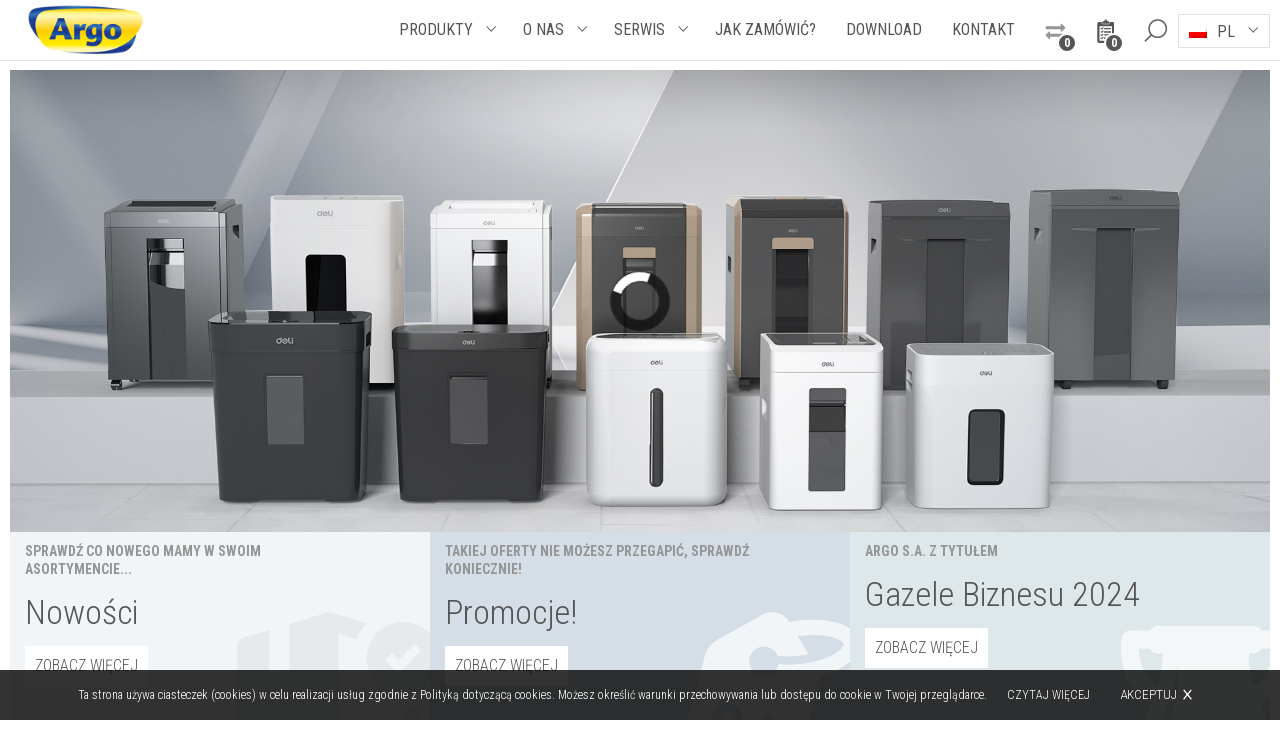

--- FILE ---
content_type: text/html; charset=UTF-8
request_url: https://argo.pl/
body_size: 27937
content:
<!DOCTYPE html>
<html lang="pl-PL"><head><meta name="viewport" content="width=device-width"><meta name="format-detection" content="telephone=no"><meta charset="UTF-8" /><meta name="theme-color" content="#000000"><meta name="mobile-web-app-capable" content="yes"><title>Argo - Lider rynku w zakresie laminowania, bindowania, oprawy dokumentów, niszczarek, gilotyn, identyfikacji, kart plastikowych</title><link rel="profile" href="http://gmpg.org/xfn/11" /><meta name='robots' content='index, follow, max-image-preview:large, max-snippet:-1, max-video-preview:-1' />
	<style>img:is([sizes="auto" i], [sizes^="auto," i]) { contain-intrinsic-size: 3000px 1500px }</style>
	
	<!-- This site is optimized with the Yoast SEO plugin v26.7 - https://yoast.com/wordpress/plugins/seo/ -->
	<meta name="description" content="Lider rynku w zakresie laminowania, bindowania, oprawy dokumentów, niszczarek, gilotyn, identyfikacji, kart plastikowych" />
	<link rel="canonical" href="https://bindownice.com.pl/" />
	<meta property="og:locale" content="pl_PL" />
	<meta property="og:type" content="website" />
	<meta property="og:title" content="%%sitename%%" />
	<meta property="og:description" content="Lider rynku w zakresie laminowania, bindowania, oprawy dokumentów, niszczarek, gilotyn, identyfikacji, kart plastikowych" />
	<meta property="og:url" content="https://bindownice.com.pl/" />
	<meta property="og:site_name" content="Argo" />
	<meta name="twitter:card" content="summary_large_image" />
	<script type="application/ld+json" class="yoast-schema-graph">{"@context":"https://schema.org","@graph":[{"@type":"CollectionPage","@id":"https://bindownice.com.pl/","url":"https://bindownice.com.pl/","name":"Argo - Lider rynku w zakresie laminowania, bindowania, oprawy dokumentów, niszczarek, gilotyn, identyfikacji, kart plastikowych","isPartOf":{"@id":"https://bindownice.com.pl/#website"},"about":{"@id":"https://bindownice.com.pl/#organization"},"description":"Lider rynku w zakresie laminowania, bindowania, oprawy dokumentów, niszczarek, gilotyn, identyfikacji, kart plastikowych","breadcrumb":{"@id":"https://bindownice.com.pl/#breadcrumb"},"inLanguage":"pl-PL"},{"@type":"BreadcrumbList","@id":"https://bindownice.com.pl/#breadcrumb","itemListElement":[{"@type":"ListItem","position":1,"name":"Strona główna"}]},{"@type":"WebSite","@id":"https://bindownice.com.pl/#website","url":"https://bindownice.com.pl/","name":"Argo","description":"Lider rynku w zakresie laminowania, bindowania, oprawy dokumentów, niszczarek, gilotyn, identyfikacji, kart plastikowych","publisher":{"@id":"https://bindownice.com.pl/#organization"},"potentialAction":[{"@type":"SearchAction","target":{"@type":"EntryPoint","urlTemplate":"https://bindownice.com.pl/?s={search_term_string}"},"query-input":{"@type":"PropertyValueSpecification","valueRequired":true,"valueName":"search_term_string"}}],"inLanguage":"pl-PL"},{"@type":"Organization","@id":"https://bindownice.com.pl/#organization","name":"Argo","url":"https://bindownice.com.pl/","logo":{"@type":"ImageObject","inLanguage":"pl-PL","@id":"https://bindownice.com.pl/#/schema/logo/image/","url":"https://argo.pl/wp-content/uploads/2017/02/logo.png","contentUrl":"https://argo.pl/wp-content/uploads/2017/02/logo.png","width":149,"height":65,"caption":"Argo"},"image":{"@id":"https://bindownice.com.pl/#/schema/logo/image/"}}]}</script>
	<!-- / Yoast SEO plugin. -->


<link rel='dns-prefetch' href='//fonts.googleapis.com' />
<link rel='dns-prefetch' href='//maxcdn.bootstrapcdn.com' />
<link rel='stylesheet' id='style-css' href='https://argo.pl/wp-content/themes/ar/css/style.css?ver=19' type='text/css' media='all' />
<link rel='stylesheet' id='font-css' href='//fonts.googleapis.com/css?family=Roboto+Condensed:300,400,700&#038;subset=cyrillic,cyrillic-ext,latin-ext' type='text/css' media='all' />
<link rel='stylesheet' id='rwd-style-css' href='https://argo.pl/wp-content/themes/ar/css/rwd-style.css?ver=5507e5204e28d7d071c4af7e59229f0e' type='text/css' media='all' />
<link rel='stylesheet' id='cookie-css' href='https://argo.pl/wp-content/themes/ar/ext/cookie/css/cookie.css?ver=10' type='text/css' media='all' />
<link rel='stylesheet' id='lgs-css' href='https://argo.pl/wp-content/themes/ar/ext/logos-slider/css/lgs.css?ver=10' type='text/css' media='all' />
<link rel='stylesheet' id='mvs-css' href='https://argo.pl/wp-content/themes/ar/ext/most-viewed-slider/css/mvs.css?ver=10' type='text/css' media='all' />
<link rel='stylesheet' id='pg-css' href='https://argo.pl/wp-content/themes/ar/ext/product-gallery/css/pg.css?ver=10' type='text/css' media='all' />
<link rel='stylesheet' id='ml-css' href='https://argo.pl/wp-content/themes/ar/ext/my-list/css/ml.css?ver=10' type='text/css' media='all' />
<link rel='stylesheet' id='pcr-css' href='https://argo.pl/wp-content/themes/ar/ext/product-comparison/css/pcr.css?ver=10' type='text/css' media='all' />
<link rel='stylesheet' id='search-css' href='https://argo.pl/wp-content/themes/ar/ext/search/css/search.css?ver=5507e5204e28d7d071c4af7e59229f0e' type='text/css' media='all' />
<link rel='stylesheet' id='hsl-css' href='https://argo.pl/wp-content/themes/ar/ext/home-slider/css/hsl.css?ver=10' type='text/css' media='all' />
<link rel='stylesheet' id='pns-css' href='https://argo.pl/wp-content/themes/ar/ext/posts-number-select/css/pns.css?ver=10' type='text/css' media='all' />
<link rel='stylesheet' id='wp-block-library-css' href='https://argo.pl/wp-includes/css/dist/block-library/style.min.css?ver=5507e5204e28d7d071c4af7e59229f0e' type='text/css' media='all' />
<style id='classic-theme-styles-inline-css' type='text/css'>
/*! This file is auto-generated */
.wp-block-button__link{color:#fff;background-color:#32373c;border-radius:9999px;box-shadow:none;text-decoration:none;padding:calc(.667em + 2px) calc(1.333em + 2px);font-size:1.125em}.wp-block-file__button{background:#32373c;color:#fff;text-decoration:none}
</style>
<style id='global-styles-inline-css' type='text/css'>
:root{--wp--preset--aspect-ratio--square: 1;--wp--preset--aspect-ratio--4-3: 4/3;--wp--preset--aspect-ratio--3-4: 3/4;--wp--preset--aspect-ratio--3-2: 3/2;--wp--preset--aspect-ratio--2-3: 2/3;--wp--preset--aspect-ratio--16-9: 16/9;--wp--preset--aspect-ratio--9-16: 9/16;--wp--preset--color--black: #000000;--wp--preset--color--cyan-bluish-gray: #abb8c3;--wp--preset--color--white: #ffffff;--wp--preset--color--pale-pink: #f78da7;--wp--preset--color--vivid-red: #cf2e2e;--wp--preset--color--luminous-vivid-orange: #ff6900;--wp--preset--color--luminous-vivid-amber: #fcb900;--wp--preset--color--light-green-cyan: #7bdcb5;--wp--preset--color--vivid-green-cyan: #00d084;--wp--preset--color--pale-cyan-blue: #8ed1fc;--wp--preset--color--vivid-cyan-blue: #0693e3;--wp--preset--color--vivid-purple: #9b51e0;--wp--preset--gradient--vivid-cyan-blue-to-vivid-purple: linear-gradient(135deg,rgba(6,147,227,1) 0%,rgb(155,81,224) 100%);--wp--preset--gradient--light-green-cyan-to-vivid-green-cyan: linear-gradient(135deg,rgb(122,220,180) 0%,rgb(0,208,130) 100%);--wp--preset--gradient--luminous-vivid-amber-to-luminous-vivid-orange: linear-gradient(135deg,rgba(252,185,0,1) 0%,rgba(255,105,0,1) 100%);--wp--preset--gradient--luminous-vivid-orange-to-vivid-red: linear-gradient(135deg,rgba(255,105,0,1) 0%,rgb(207,46,46) 100%);--wp--preset--gradient--very-light-gray-to-cyan-bluish-gray: linear-gradient(135deg,rgb(238,238,238) 0%,rgb(169,184,195) 100%);--wp--preset--gradient--cool-to-warm-spectrum: linear-gradient(135deg,rgb(74,234,220) 0%,rgb(151,120,209) 20%,rgb(207,42,186) 40%,rgb(238,44,130) 60%,rgb(251,105,98) 80%,rgb(254,248,76) 100%);--wp--preset--gradient--blush-light-purple: linear-gradient(135deg,rgb(255,206,236) 0%,rgb(152,150,240) 100%);--wp--preset--gradient--blush-bordeaux: linear-gradient(135deg,rgb(254,205,165) 0%,rgb(254,45,45) 50%,rgb(107,0,62) 100%);--wp--preset--gradient--luminous-dusk: linear-gradient(135deg,rgb(255,203,112) 0%,rgb(199,81,192) 50%,rgb(65,88,208) 100%);--wp--preset--gradient--pale-ocean: linear-gradient(135deg,rgb(255,245,203) 0%,rgb(182,227,212) 50%,rgb(51,167,181) 100%);--wp--preset--gradient--electric-grass: linear-gradient(135deg,rgb(202,248,128) 0%,rgb(113,206,126) 100%);--wp--preset--gradient--midnight: linear-gradient(135deg,rgb(2,3,129) 0%,rgb(40,116,252) 100%);--wp--preset--font-size--small: 13px;--wp--preset--font-size--medium: 20px;--wp--preset--font-size--large: 36px;--wp--preset--font-size--x-large: 42px;--wp--preset--spacing--20: 0.44rem;--wp--preset--spacing--30: 0.67rem;--wp--preset--spacing--40: 1rem;--wp--preset--spacing--50: 1.5rem;--wp--preset--spacing--60: 2.25rem;--wp--preset--spacing--70: 3.38rem;--wp--preset--spacing--80: 5.06rem;--wp--preset--shadow--natural: 6px 6px 9px rgba(0, 0, 0, 0.2);--wp--preset--shadow--deep: 12px 12px 50px rgba(0, 0, 0, 0.4);--wp--preset--shadow--sharp: 6px 6px 0px rgba(0, 0, 0, 0.2);--wp--preset--shadow--outlined: 6px 6px 0px -3px rgba(255, 255, 255, 1), 6px 6px rgba(0, 0, 0, 1);--wp--preset--shadow--crisp: 6px 6px 0px rgba(0, 0, 0, 1);}:where(.is-layout-flex){gap: 0.5em;}:where(.is-layout-grid){gap: 0.5em;}body .is-layout-flex{display: flex;}.is-layout-flex{flex-wrap: wrap;align-items: center;}.is-layout-flex > :is(*, div){margin: 0;}body .is-layout-grid{display: grid;}.is-layout-grid > :is(*, div){margin: 0;}:where(.wp-block-columns.is-layout-flex){gap: 2em;}:where(.wp-block-columns.is-layout-grid){gap: 2em;}:where(.wp-block-post-template.is-layout-flex){gap: 1.25em;}:where(.wp-block-post-template.is-layout-grid){gap: 1.25em;}.has-black-color{color: var(--wp--preset--color--black) !important;}.has-cyan-bluish-gray-color{color: var(--wp--preset--color--cyan-bluish-gray) !important;}.has-white-color{color: var(--wp--preset--color--white) !important;}.has-pale-pink-color{color: var(--wp--preset--color--pale-pink) !important;}.has-vivid-red-color{color: var(--wp--preset--color--vivid-red) !important;}.has-luminous-vivid-orange-color{color: var(--wp--preset--color--luminous-vivid-orange) !important;}.has-luminous-vivid-amber-color{color: var(--wp--preset--color--luminous-vivid-amber) !important;}.has-light-green-cyan-color{color: var(--wp--preset--color--light-green-cyan) !important;}.has-vivid-green-cyan-color{color: var(--wp--preset--color--vivid-green-cyan) !important;}.has-pale-cyan-blue-color{color: var(--wp--preset--color--pale-cyan-blue) !important;}.has-vivid-cyan-blue-color{color: var(--wp--preset--color--vivid-cyan-blue) !important;}.has-vivid-purple-color{color: var(--wp--preset--color--vivid-purple) !important;}.has-black-background-color{background-color: var(--wp--preset--color--black) !important;}.has-cyan-bluish-gray-background-color{background-color: var(--wp--preset--color--cyan-bluish-gray) !important;}.has-white-background-color{background-color: var(--wp--preset--color--white) !important;}.has-pale-pink-background-color{background-color: var(--wp--preset--color--pale-pink) !important;}.has-vivid-red-background-color{background-color: var(--wp--preset--color--vivid-red) !important;}.has-luminous-vivid-orange-background-color{background-color: var(--wp--preset--color--luminous-vivid-orange) !important;}.has-luminous-vivid-amber-background-color{background-color: var(--wp--preset--color--luminous-vivid-amber) !important;}.has-light-green-cyan-background-color{background-color: var(--wp--preset--color--light-green-cyan) !important;}.has-vivid-green-cyan-background-color{background-color: var(--wp--preset--color--vivid-green-cyan) !important;}.has-pale-cyan-blue-background-color{background-color: var(--wp--preset--color--pale-cyan-blue) !important;}.has-vivid-cyan-blue-background-color{background-color: var(--wp--preset--color--vivid-cyan-blue) !important;}.has-vivid-purple-background-color{background-color: var(--wp--preset--color--vivid-purple) !important;}.has-black-border-color{border-color: var(--wp--preset--color--black) !important;}.has-cyan-bluish-gray-border-color{border-color: var(--wp--preset--color--cyan-bluish-gray) !important;}.has-white-border-color{border-color: var(--wp--preset--color--white) !important;}.has-pale-pink-border-color{border-color: var(--wp--preset--color--pale-pink) !important;}.has-vivid-red-border-color{border-color: var(--wp--preset--color--vivid-red) !important;}.has-luminous-vivid-orange-border-color{border-color: var(--wp--preset--color--luminous-vivid-orange) !important;}.has-luminous-vivid-amber-border-color{border-color: var(--wp--preset--color--luminous-vivid-amber) !important;}.has-light-green-cyan-border-color{border-color: var(--wp--preset--color--light-green-cyan) !important;}.has-vivid-green-cyan-border-color{border-color: var(--wp--preset--color--vivid-green-cyan) !important;}.has-pale-cyan-blue-border-color{border-color: var(--wp--preset--color--pale-cyan-blue) !important;}.has-vivid-cyan-blue-border-color{border-color: var(--wp--preset--color--vivid-cyan-blue) !important;}.has-vivid-purple-border-color{border-color: var(--wp--preset--color--vivid-purple) !important;}.has-vivid-cyan-blue-to-vivid-purple-gradient-background{background: var(--wp--preset--gradient--vivid-cyan-blue-to-vivid-purple) !important;}.has-light-green-cyan-to-vivid-green-cyan-gradient-background{background: var(--wp--preset--gradient--light-green-cyan-to-vivid-green-cyan) !important;}.has-luminous-vivid-amber-to-luminous-vivid-orange-gradient-background{background: var(--wp--preset--gradient--luminous-vivid-amber-to-luminous-vivid-orange) !important;}.has-luminous-vivid-orange-to-vivid-red-gradient-background{background: var(--wp--preset--gradient--luminous-vivid-orange-to-vivid-red) !important;}.has-very-light-gray-to-cyan-bluish-gray-gradient-background{background: var(--wp--preset--gradient--very-light-gray-to-cyan-bluish-gray) !important;}.has-cool-to-warm-spectrum-gradient-background{background: var(--wp--preset--gradient--cool-to-warm-spectrum) !important;}.has-blush-light-purple-gradient-background{background: var(--wp--preset--gradient--blush-light-purple) !important;}.has-blush-bordeaux-gradient-background{background: var(--wp--preset--gradient--blush-bordeaux) !important;}.has-luminous-dusk-gradient-background{background: var(--wp--preset--gradient--luminous-dusk) !important;}.has-pale-ocean-gradient-background{background: var(--wp--preset--gradient--pale-ocean) !important;}.has-electric-grass-gradient-background{background: var(--wp--preset--gradient--electric-grass) !important;}.has-midnight-gradient-background{background: var(--wp--preset--gradient--midnight) !important;}.has-small-font-size{font-size: var(--wp--preset--font-size--small) !important;}.has-medium-font-size{font-size: var(--wp--preset--font-size--medium) !important;}.has-large-font-size{font-size: var(--wp--preset--font-size--large) !important;}.has-x-large-font-size{font-size: var(--wp--preset--font-size--x-large) !important;}
:where(.wp-block-post-template.is-layout-flex){gap: 1.25em;}:where(.wp-block-post-template.is-layout-grid){gap: 1.25em;}
:where(.wp-block-columns.is-layout-flex){gap: 2em;}:where(.wp-block-columns.is-layout-grid){gap: 2em;}
:root :where(.wp-block-pullquote){font-size: 1.5em;line-height: 1.6;}
</style>
<link rel='stylesheet' id='foobox-free-min-css' href='https://argo.pl/wp-content/plugins/foobox-image-lightbox/free/css/foobox.free.min.css?ver=2.7.35' type='text/css' media='all' />
<link rel='stylesheet' id='font-awesome-css' href='//maxcdn.bootstrapcdn.com/font-awesome/4.3.0/css/font-awesome.min.css?ver=4.3.0' type='text/css' media='all' />
<link rel='stylesheet' id='dkpdf-frontend-css' href='https://argo.pl/wp-content/plugins/dk-pdf/assets/css/frontend.css?ver=1.9.6' type='text/css' media='all' />
<link rel="stylesheet" type="text/css" href="https://argo.pl/wp-content/plugins/nextend-smart-slider3-pro/Public/SmartSlider3/Application/Frontend/Assets/dist/smartslider.min.css?ver=c397fa89" media="all">
<link rel="stylesheet" type="text/css" href="https://fonts.googleapis.com/css?display=swap&amp;family=Cabin%3A300%2C400%7CRoboto%3A300%2C400" media="all">
<link rel="stylesheet" type="text/css" href="https://argo.pl/wp-content/plugins/nextend-smart-slider3-pro/Public/SmartSlider3Pro/Application/Frontend/Assets/icons/fontawesome/dist/fontawesome.min.css?ver=c397fa89" media="all">
<style data-related="n2-ss-27">div#n2-ss-27 .n2-ss-slider-1{display:grid;position:relative;}div#n2-ss-27 .n2-ss-slider-2{display:grid;position:relative;overflow:hidden;padding:0px 0px 0px 0px;border:0px solid RGBA(62,62,62,1);border-radius:0px;background-clip:padding-box;background-repeat:repeat;background-position:50% 50%;background-size:cover;background-attachment:scroll;z-index:1;}div#n2-ss-27:not(.n2-ss-loaded) .n2-ss-slider-2{background-image:none !important;}div#n2-ss-27 .n2-ss-slider-3{display:grid;grid-template-areas:'cover';position:relative;overflow:hidden;z-index:10;}div#n2-ss-27 .n2-ss-slider-3 > *{grid-area:cover;}div#n2-ss-27 .n2-ss-slide-backgrounds,div#n2-ss-27 .n2-ss-slider-3 > .n2-ss-divider{position:relative;}div#n2-ss-27 .n2-ss-slide-backgrounds{z-index:10;}div#n2-ss-27 .n2-ss-slide-backgrounds > *{overflow:hidden;}div#n2-ss-27 .n2-ss-slide-background{transform:translateX(-100000px);}div#n2-ss-27 .n2-ss-slider-4{place-self:center;position:relative;width:100%;height:100%;z-index:20;display:grid;grid-template-areas:'slide';}div#n2-ss-27 .n2-ss-slider-4 > *{grid-area:slide;}div#n2-ss-27.n2-ss-full-page--constrain-ratio .n2-ss-slider-4{height:auto;}div#n2-ss-27 .n2-ss-slide{display:grid;place-items:center;grid-auto-columns:100%;position:relative;z-index:20;-webkit-backface-visibility:hidden;transform:translateX(-100000px);}div#n2-ss-27 .n2-ss-slide{perspective:1000px;}div#n2-ss-27 .n2-ss-slide-active{z-index:21;}.n2-ss-background-animation{position:absolute;top:0;left:0;width:100%;height:100%;z-index:3;}div#n2-ss-27 .n2-ss-button-container,div#n2-ss-27 .n2-ss-button-container a{display:block;}div#n2-ss-27 .n2-ss-button-container--non-full-width,div#n2-ss-27 .n2-ss-button-container--non-full-width a{display:inline-block;}div#n2-ss-27 .n2-ss-button-container.n2-ss-nowrap{white-space:nowrap;}div#n2-ss-27 .n2-ss-button-container a div{display:inline;font-size:inherit;text-decoration:inherit;color:inherit;line-height:inherit;font-family:inherit;font-weight:inherit;}div#n2-ss-27 .n2-ss-button-container a > div{display:inline-flex;align-items:center;vertical-align:top;}div#n2-ss-27 .n2-ss-button-container span{font-size:100%;vertical-align:baseline;}div#n2-ss-27 .n2-ss-button-container a[data-iconplacement="left"] span{margin-right:0.3em;}div#n2-ss-27 .n2-ss-button-container a[data-iconplacement="right"] span{margin-left:0.3em;}div#n2-ss-27 .n2-ss-background-animation{position:absolute;top:0;left:0;width:100%;height:100%;z-index:3;}div#n2-ss-27 .n2-ss-background-animation .n2-ss-slide-background{z-index:auto;}div#n2-ss-27 .n2-bganim-side{position:absolute;left:0;top:0;overflow:hidden;background:RGBA(51,51,51,1);}div#n2-ss-27 .n2-bganim-tile-overlay-colored{z-index:100000;background:RGBA(51,51,51,1);}div#n2-ss-27 .n2-ss-control-bullet{visibility:hidden;text-align:center;justify-content:center;z-index:14;}div#n2-ss-27 .n2-ss-control-bullet--calculate-size{left:0 !important;}div#n2-ss-27 .n2-ss-control-bullet-horizontal.n2-ss-control-bullet-fullsize{width:100%;}div#n2-ss-27 .n2-ss-control-bullet-vertical.n2-ss-control-bullet-fullsize{height:100%;flex-flow:column;}div#n2-ss-27 .nextend-bullet-bar{display:inline-flex;vertical-align:top;visibility:visible;align-items:center;flex-wrap:wrap;}div#n2-ss-27 .n2-bar-justify-content-left{justify-content:flex-start;}div#n2-ss-27 .n2-bar-justify-content-center{justify-content:center;}div#n2-ss-27 .n2-bar-justify-content-right{justify-content:flex-end;}div#n2-ss-27 .n2-ss-control-bullet-vertical > .nextend-bullet-bar{flex-flow:column;}div#n2-ss-27 .n2-ss-control-bullet-fullsize > .nextend-bullet-bar{display:flex;}div#n2-ss-27 .n2-ss-control-bullet-horizontal.n2-ss-control-bullet-fullsize > .nextend-bullet-bar{flex:1 1 auto;}div#n2-ss-27 .n2-ss-control-bullet-vertical.n2-ss-control-bullet-fullsize > .nextend-bullet-bar{height:100%;}div#n2-ss-27 .nextend-bullet-bar .n2-bullet{cursor:pointer;transition:background-color 0.4s;}div#n2-ss-27 .nextend-bullet-bar .n2-bullet.n2-active{cursor:default;}div#n2-ss-27 div.n2-ss-bullet-thumbnail-container{position:absolute;z-index:10000000;}div#n2-ss-27 .n2-ss-bullet-thumbnail-container .n2-ss-bullet-thumbnail{background-size:cover;background-repeat:no-repeat;background-position:center;}div#n2-ss-27 .n2-font-41efa5f6030afdb6e2616c03e4ec69f3-hover{font-family: 'Cabin';color: #ffffff;font-size:243.75%;text-shadow: none;line-height: 1;font-weight: normal;font-style: normal;text-decoration: none;text-align: left;letter-spacing: normal;word-spacing: normal;text-transform: none;font-weight: 400;}div#n2-ss-27 .n2-style-f8293b450b12ef15d5c4ff97a617a3e3-heading{background: RGBA(255,255,255,0);opacity:1;padding:0px 0px 0px 0px ;box-shadow: none;border: 0px solid RGBA(0,0,0,1);border-radius:0px;}div#n2-ss-27 .n2-font-9b4cddb1e35a6a55b94303e2d76fe9b5-link a{font-family: 'Roboto','Arial';color: #ffffff;font-size:112.5%;text-shadow: none;line-height: 1.5;font-weight: normal;font-style: normal;text-decoration: none;text-align: left;letter-spacing: normal;word-spacing: normal;text-transform: none;font-weight: 400;}div#n2-ss-27 .n2-style-3ac743c39e4e15083830c97f75aaa173-heading{background: #81898d;opacity:1;padding:10px 30px 10px 30px ;box-shadow: none;border: 0px solid RGBA(0,0,0,1);border-radius:0px;}div#n2-ss-27 .n2-style-3ac743c39e4e15083830c97f75aaa173-heading:Hover, div#n2-ss-27 .n2-style-3ac743c39e4e15083830c97f75aaa173-heading:ACTIVE, div#n2-ss-27 .n2-style-3ac743c39e4e15083830c97f75aaa173-heading:FOCUS{background: #4594e1;}div#n2-ss-27 .n2-font-13eb7485cfbff955aa18f24b43e30e99-link a{font-family: 'Roboto','Arial';color: #ffffff;font-size:93.75%;text-shadow: none;line-height: 1.5;font-weight: normal;font-style: normal;text-decoration: none;text-align: center;letter-spacing: normal;word-spacing: normal;text-transform: none;font-weight: 400;}div#n2-ss-27 .n2-style-1613f7c40435fbe672064190bd613aed-heading{background: #c54119;opacity:1;padding:10px 30px 10px 30px ;box-shadow: none;border: 0px solid RGBA(0,0,0,1);border-radius:0px;}div#n2-ss-27 .n2-style-1613f7c40435fbe672064190bd613aed-heading:Hover, div#n2-ss-27 .n2-style-1613f7c40435fbe672064190bd613aed-heading:ACTIVE, div#n2-ss-27 .n2-style-1613f7c40435fbe672064190bd613aed-heading:FOCUS{background: #e79d19;}div#n2-ss-27 .n-uc-gZU9rNj7pI6K-inner{border-width:0px 0px 0px 0px ;border-style:solid;border-color:RGBA(255,255,255,1);}div#n2-ss-27 .n-uc-gZU9rNj7pI6K-inner:HOVER{border-width:0px 0px 0px 0px ;border-style:solid;border-color:RGBA(255,255,255,1);}div#n2-ss-27 .n-uc-3pQcBMEELCaD-inner{border-width:0px 0px 0px 0px ;border-style:solid;border-color:RGBA(255,255,255,1);}div#n2-ss-27 .n-uc-3pQcBMEELCaD-inner:HOVER{border-width:0px 0px 0px 0px ;border-style:solid;border-color:RGBA(255,255,255,1);}div#n2-ss-27 .n2-font-40bb2235184c9899e1534c0b7617639d-hover{font-family: 'Roboto','Arial';color: #000000;font-size:218.75%;text-shadow: none;line-height: 1.5;font-weight: normal;font-style: normal;text-decoration: none;text-align: center;letter-spacing: normal;word-spacing: normal;text-transform: none;font-weight: 600;}div#n2-ss-27 .n2-font-cfa4f4863c56fc984edff76a5632f235-hover{font-family: 'Roboto','Arial';color: #000000;font-size:137.5%;text-shadow: none;line-height: 1.5;font-weight: normal;font-style: normal;text-decoration: none;text-align: center;letter-spacing: normal;word-spacing: normal;text-transform: none;font-weight: 400;}div#n2-ss-27 .n-uc-2aXsxnhfMxDw-inner{border-width:0px 0px 0px 0px ;border-style:solid;border-color:RGBA(255,255,255,1);}div#n2-ss-27 .n-uc-2aXsxnhfMxDw-inner:HOVER{border-width:0px 0px 0px 0px ;border-style:solid;border-color:RGBA(255,255,255,1);}div#n2-ss-27 .n-uc-yyh0SRXGdXB9-inner{border-width:0px 0px 0px 0px ;border-style:solid;border-color:RGBA(255,255,255,1);}div#n2-ss-27 .n-uc-yyh0SRXGdXB9-inner:HOVER{border-width:0px 0px 0px 0px ;border-style:solid;border-color:RGBA(255,255,255,1);}div#n2-ss-27 .n2-font-4158b8745030d381c9d34a6a6a52b5d7-link a{font-family: 'Roboto','Arial';color: #ffffff;font-size:112.5%;text-shadow: none;line-height: 1.5;font-weight: normal;font-style: normal;text-decoration: none;text-align: right;letter-spacing: normal;word-spacing: normal;text-transform: none;font-weight: 400;}div#n2-ss-27 .n2-style-0c19bad7fe6226c80f85580b2bab2d39-heading{background: #2ecc71;opacity:1;padding:10px 30px 10px 30px ;box-shadow: none;border: 0px solid RGBA(0,0,0,1);border-radius:0px;}div#n2-ss-27 .n2-style-0c19bad7fe6226c80f85580b2bab2d39-heading:Hover, div#n2-ss-27 .n2-style-0c19bad7fe6226c80f85580b2bab2d39-heading:ACTIVE, div#n2-ss-27 .n2-style-0c19bad7fe6226c80f85580b2bab2d39-heading:FOCUS{background: #000000;}div#n2-ss-27 .n-uc-IDxSF9kthvWo-inner{border-width:0px 0px 0px 0px ;border-style:solid;border-color:RGBA(255,255,255,1);}div#n2-ss-27 .n-uc-IDxSF9kthvWo-inner:HOVER{border-width:0px 0px 0px 0px ;border-style:solid;border-color:RGBA(255,255,255,1);}div#n2-ss-27 .n2-font-77a87350cda1c70a91176f3fe1dd3f05-link a{font-family: 'Roboto','Arial';color: #ffffff;font-size:112.5%;text-shadow: none;line-height: 1.5;font-weight: normal;font-style: normal;text-decoration: none;text-align: center;letter-spacing: normal;word-spacing: normal;text-transform: none;}div#n2-ss-27 .n2-style-f0d128f2300d23ac8de348410b14b09c-heading{background: #13406a;opacity:1;padding:10px 30px 10px 30px ;box-shadow: none;border: 0px solid RGBA(0,0,0,1);border-radius:0px;}div#n2-ss-27 .n2-style-f0d128f2300d23ac8de348410b14b09c-heading:Hover, div#n2-ss-27 .n2-style-f0d128f2300d23ac8de348410b14b09c-heading:ACTIVE, div#n2-ss-27 .n2-style-f0d128f2300d23ac8de348410b14b09c-heading:FOCUS{background: #000000;}div#n2-ss-27 .n-uc-ydQ0ZRZ5lvRA-inner{border-width:0px 0px 0px 0px ;border-style:solid;border-color:RGBA(255,255,255,1);}div#n2-ss-27 .n-uc-ydQ0ZRZ5lvRA-inner:HOVER{border-width:0px 0px 0px 0px ;border-style:solid;border-color:RGBA(255,255,255,1);}div#n2-ss-27 .n2-font-5bf6becd3188f6852e2079410d259dc4-hover{font-family: 'Cabin';color: #ffffff;font-size:218.75%;text-shadow: none;line-height: 1;font-weight: normal;font-style: normal;text-decoration: none;text-align: left;letter-spacing: normal;word-spacing: normal;text-transform: none;font-weight: 400;}div#n2-ss-27 .n2-font-e47c49c09cf2be2faada524477cca342-paragraph{font-family: 'Roboto','Arial';color: #ffffff;font-size:106.25%;text-shadow: none;line-height: 1.2;font-weight: normal;font-style: normal;text-decoration: none;text-align: left;letter-spacing: normal;word-spacing: normal;text-transform: none;font-weight: 400;}div#n2-ss-27 .n2-font-e47c49c09cf2be2faada524477cca342-paragraph a, div#n2-ss-27 .n2-font-e47c49c09cf2be2faada524477cca342-paragraph a:FOCUS{font-family: 'Roboto','Arial';color: #ecc31f;font-size:100%;text-shadow: none;line-height: 1.2;font-weight: normal;font-style: normal;text-decoration: none;text-align: left;letter-spacing: normal;word-spacing: normal;text-transform: none;font-weight: 400;}div#n2-ss-27 .n2-font-e47c49c09cf2be2faada524477cca342-paragraph a:HOVER, div#n2-ss-27 .n2-font-e47c49c09cf2be2faada524477cca342-paragraph a:ACTIVE{font-family: 'Roboto','Arial';color: #ecc31f;font-size:100%;text-shadow: none;line-height: 1.2;font-weight: normal;font-style: normal;text-decoration: none;text-align: left;letter-spacing: normal;word-spacing: normal;text-transform: none;font-weight: 400;}div#n2-ss-27 .n2-style-a8c16f05c2ef3384a4270dfc737d784f-heading{background: RGBA(0,0,0,0);opacity:1;padding:0px 0px 0px 0px ;box-shadow: none;border: 0px solid RGBA(0,0,0,1);border-radius:0px;}div#n2-ss-27 .n2-style-3c0248213e84d3fb701f9009b21bebc1-heading{background: #47bb20;opacity:1;padding:10px 30px 10px 30px ;box-shadow: none;border: 0px solid RGBA(0,0,0,1);border-radius:0px;}div#n2-ss-27 .n2-style-3c0248213e84d3fb701f9009b21bebc1-heading:Hover, div#n2-ss-27 .n2-style-3c0248213e84d3fb701f9009b21bebc1-heading:ACTIVE, div#n2-ss-27 .n2-style-3c0248213e84d3fb701f9009b21bebc1-heading:FOCUS{background: #b6884a;}div#n2-ss-27 .n2-font-a76cd6dffe0340108d8591453a2de2bf-hover{font-family: 'Cabin';color: #3e3e3e;font-size:218.75%;text-shadow: none;line-height: 1.5;font-weight: normal;font-style: normal;text-decoration: none;text-align: right;letter-spacing: normal;word-spacing: normal;text-transform: none;font-weight: 400;}div#n2-ss-27 .n2-font-61d1f5d8d8428054f305fb4f21b04cf3-paragraph{font-family: 'Roboto','Arial';color: #3e3e3e;font-size:93.75%;text-shadow: none;line-height: 1.5;font-weight: normal;font-style: normal;text-decoration: none;text-align: right;letter-spacing: normal;word-spacing: normal;text-transform: none;font-weight: 400;}div#n2-ss-27 .n2-font-61d1f5d8d8428054f305fb4f21b04cf3-paragraph a, div#n2-ss-27 .n2-font-61d1f5d8d8428054f305fb4f21b04cf3-paragraph a:FOCUS{font-family: 'Roboto','Arial';color: #ecc31f;font-size:100%;text-shadow: none;line-height: 1.5;font-weight: normal;font-style: normal;text-decoration: none;text-align: right;letter-spacing: normal;word-spacing: normal;text-transform: none;font-weight: 400;}div#n2-ss-27 .n2-font-61d1f5d8d8428054f305fb4f21b04cf3-paragraph a:HOVER, div#n2-ss-27 .n2-font-61d1f5d8d8428054f305fb4f21b04cf3-paragraph a:ACTIVE{font-family: 'Roboto','Arial';color: #ecc31f;font-size:100%;text-shadow: none;line-height: 1.5;font-weight: normal;font-style: normal;text-decoration: none;text-align: right;letter-spacing: normal;word-spacing: normal;text-transform: none;font-weight: 400;}div#n2-ss-27 .n2-style-5f7325e33d9af66e1d78df7137758215-heading{background: #bf2c00;opacity:1;padding:10px 30px 10px 30px ;box-shadow: none;border: 0px solid RGBA(0,0,0,1);border-radius:0px;}div#n2-ss-27 .n2-style-5f7325e33d9af66e1d78df7137758215-heading:Hover, div#n2-ss-27 .n2-style-5f7325e33d9af66e1d78df7137758215-heading:ACTIVE, div#n2-ss-27 .n2-style-5f7325e33d9af66e1d78df7137758215-heading:FOCUS{background: #ffcb00;}div#n2-ss-27 .n2-font-2eda22b2ba29d99558384b9cdb3790f1-paragraph{font-family: 'Roboto','Arial';color: #ffffff;font-size:156.25%;text-shadow: none;line-height: 2;font-weight: normal;font-style: normal;text-decoration: none;text-align: center;letter-spacing: normal;word-spacing: normal;text-transform: none;font-weight: 200;}div#n2-ss-27 .n2-font-2eda22b2ba29d99558384b9cdb3790f1-paragraph a, div#n2-ss-27 .n2-font-2eda22b2ba29d99558384b9cdb3790f1-paragraph a:FOCUS{font-family: 'Roboto','Arial';color: #ecc31f;font-size:100%;text-shadow: none;line-height: 2;font-weight: normal;font-style: normal;text-decoration: none;text-align: center;letter-spacing: normal;word-spacing: normal;text-transform: none;font-weight: 200;}div#n2-ss-27 .n2-font-2eda22b2ba29d99558384b9cdb3790f1-paragraph a:HOVER, div#n2-ss-27 .n2-font-2eda22b2ba29d99558384b9cdb3790f1-paragraph a:ACTIVE{font-family: 'Roboto','Arial';color: #ecc31f;font-size:100%;text-shadow: none;line-height: 2;font-weight: normal;font-style: normal;text-decoration: none;text-align: center;letter-spacing: normal;word-spacing: normal;text-transform: none;font-weight: 200;}div#n2-ss-27 .n2-style-92ee1f169b51e6d5cadb86802ee73620-heading{background: #000000;opacity:0.6;padding:0px 0px 0px 0px ;box-shadow: none;border: 0px solid RGBA(0,0,0,1);border-radius:0px;}div#n2-ss-27 .n2-style-06bc0e41fb0ec0f32a9aabb680312547-heading{background: #49a62a;opacity:1;padding:10px 30px 10px 30px ;box-shadow: none;border: 0px solid RGBA(0,0,0,1);border-radius:0px;}div#n2-ss-27 .n2-style-06bc0e41fb0ec0f32a9aabb680312547-heading:Hover, div#n2-ss-27 .n2-style-06bc0e41fb0ec0f32a9aabb680312547-heading:ACTIVE, div#n2-ss-27 .n2-style-06bc0e41fb0ec0f32a9aabb680312547-heading:FOCUS{background: #e1c554;}div#n2-ss-27 .n2-style-b6d1f5106187aa0887c6a225086265a8-dot{background: #d5d7dc;opacity:1;padding:6px 6px 6px 6px ;box-shadow: none;border: 0px solid RGBA(0,0,0,1);border-radius:0px;margin:10px 0px;}div#n2-ss-27 .n2-style-b6d1f5106187aa0887c6a225086265a8-dot.n2-active, div#n2-ss-27 .n2-style-b6d1f5106187aa0887c6a225086265a8-dot:HOVER, div#n2-ss-27 .n2-style-b6d1f5106187aa0887c6a225086265a8-dot:FOCUS{background: #ffcb00;}div#n2-ss-27 .n2-ss-slide-limiter{max-width:1280px;}div#n2-ss-27 .n-uc-hlGoUTnzQOQs{padding:0px 0px 0px 0px}div#n2-ss-27 .n-uc-30A6Qv4ENPYM-inner{padding:30px 20px 30px 20px;justify-content:center}div#n2-ss-27 .n-uc-uofC0XRPttBA-inner{padding:10px 10px 0px 10px}div#n2-ss-27 .n-uc-uofC0XRPttBA-inner > .n2-ss-layer-row-inner{width:calc(100% + 21px);margin:-10px;flex-wrap:nowrap;}div#n2-ss-27 .n-uc-uofC0XRPttBA-inner > .n2-ss-layer-row-inner > .n2-ss-layer[data-sstype="col"]{margin:10px}div#n2-ss-27 .n-uc-uofC0XRPttBA{--margin-top:-30px;--margin-bottom:-20px}div#n2-ss-27 .n-uc-mz5Q0gSXYXvb-inner{padding:10px 10px 10px 25px;justify-content:center}div#n2-ss-27 .n-uc-mz5Q0gSXYXvb{width:100%}div#n2-ss-27 .n-uc-1499410f7b45a{max-width:175px;align-self:var(--ss-fs);}div#n2-ss-27 .n-uc-O3JvWuM12Ty3{--margin-top:35px;--margin-bottom:35px}div#n2-ss-27 .n-uc-OS9wUaJjI1XU{max-width:165px;align-self:var(--ss-fs);}div#n2-ss-27 .n-uc-BzJsv0R5y9dP{padding:0px 10px 10px 10px}div#n2-ss-27 .n-uc-LzOCUZGI7BY6-inner{padding:0px 10px 0px 10px;justify-content:center}div#n2-ss-27 .n-uc-LzOCUZGI7BY6{align-self:center;}div#n2-ss-27 .n-uc-l17JBGmZuQgM{--margin-top:235px;max-width:1155px}div#n2-ss-27 .n-uc-KP1lDUsGv8lu{padding:0px 0px 0px 0px}div#n2-ss-27 .n-uc-syieYXrOSiFf-inner{padding:0px 10px 0px 10px;text-align:center;--ssselfalign:center;;justify-content:center}div#n2-ss-27 .n-uc-syieYXrOSiFf{max-width: 1110px}div#n2-ss-27 .n-uc-gZU9rNj7pI6K-inner{padding:0px 10px 0px 10px}div#n2-ss-27 .n-uc-gZU9rNj7pI6K-inner > .n2-ss-layer-row-inner{width:calc(100% + 21px);margin:-10px;flex-wrap:nowrap;}div#n2-ss-27 .n-uc-gZU9rNj7pI6K-inner > .n2-ss-layer-row-inner > .n2-ss-layer[data-sstype="col"]{margin:10px}div#n2-ss-27 .n-uc-3pQcBMEELCaD-inner{padding:10px 10px 10px 10px;justify-content:center}div#n2-ss-27 .n-uc-3pQcBMEELCaD{width:50%}div#n2-ss-27 .n-uc-6L4vfbnbjXwG{max-width:220px}div#n2-ss-27 .n-uc-AYEQUwgLCIEK{--margin-top:10px;max-width:380px}div#n2-ss-27 .n-uc-RbXFSXTLVQtl{--margin-top:15px;max-width:255px}div#n2-ss-27 .n-uc-2aXsxnhfMxDw-inner{padding:10px 10px 10px 10px}div#n2-ss-27 .n-uc-2aXsxnhfMxDw-inner > .n2-ss-layer-row-inner{width:calc(100% + 21px);margin:-10px;flex-wrap:nowrap;}div#n2-ss-27 .n-uc-2aXsxnhfMxDw-inner > .n2-ss-layer-row-inner > .n2-ss-layer[data-sstype="col"]{margin:10px}div#n2-ss-27 .n-uc-yyh0SRXGdXB9-inner{padding:10px 10px 10px 10px;justify-content:center}div#n2-ss-27 .n-uc-yyh0SRXGdXB9{width:50%}div#n2-ss-27 .n-uc-gIrEnYBZWbp0{max-width:175px;align-self:var(--ss-fe);}div#n2-ss-27 .n-uc-IDxSF9kthvWo-inner{padding:10px 10px 10px 10px;justify-content:center}div#n2-ss-27 .n-uc-IDxSF9kthvWo{width:50%}div#n2-ss-27 .n-uc-f3WtJO36PwIj{max-width:155px;align-self:var(--ss-fs);}div#n2-ss-27 .n-uc-ydQ0ZRZ5lvRA-inner{padding:0px 10px 10px 10px;justify-content:center}div#n2-ss-27 .n-uc-ydQ0ZRZ5lvRA{width:50%}div#n2-ss-27 .n-uc-LzCNsM4Ps0rf{--margin-top:10px;max-width:350px}div#n2-ss-27 .n-uc-BL2ovnWcAmU0{padding:0px 0px 0px 0px}div#n2-ss-27 .n-uc-5onGb2b7GAIv-inner{padding:30px 20px 30px 20px;justify-content:center}div#n2-ss-27 .n-uc-XxdNkREdcLg1-inner{padding:10px 10px 0px 10px}div#n2-ss-27 .n-uc-XxdNkREdcLg1-inner > .n2-ss-layer-row-inner{width:calc(100% + 21px);margin:-10px;flex-wrap:nowrap;}div#n2-ss-27 .n-uc-XxdNkREdcLg1-inner > .n2-ss-layer-row-inner > .n2-ss-layer[data-sstype="col"]{margin:10px}div#n2-ss-27 .n-uc-XxdNkREdcLg1{--margin-top:-30px;--margin-bottom:-20px}div#n2-ss-27 .n-uc-FB9MBQm2dFka-inner{padding:10px 10px 10px 10px;justify-content:center}div#n2-ss-27 .n-uc-FB9MBQm2dFka{width:100%}div#n2-ss-27 .n-uc-24C8DDV3MVjN{max-width:355px;align-self:var(--ss-fs);}div#n2-ss-27 .n-uc-0NOkDreV5N25{--margin-top:35px;--margin-bottom:10px}div#n2-ss-27 .n-uc-Z7b3Sevd0joW{--margin-bottom:10px}div#n2-ss-27 .n-uc-sgRHUeXsjRwj{max-width:165px;align-self:var(--ss-fs);}div#n2-ss-27 .n-uc-BGJwm2Cm4gDP{padding:0px 10px 10px 10px}div#n2-ss-27 .n-uc-fEA4UwMp01LX-inner{padding:10px 10px 10px 10px;justify-content:center}div#n2-ss-27 .n-uc-fEA4UwMp01LX{align-self:center;}div#n2-ss-27 .n-uc-o4BKgl81Yavc{--margin-top:285px}div#n2-ss-27 .n-uc-baK0nHSzznTz{padding:0px 0px 0px 0px}div#n2-ss-27 .n-uc-xJjYqDkd6y9c-inner{padding:30px 20px 30px 20px;justify-content:center}div#n2-ss-27 .n-uc-Nkpc51PFb8uJ-inner{padding:0px 10px 0px 10px;text-align:right;--ssselfalign:var(--ss-fe);}div#n2-ss-27 .n-uc-Nkpc51PFb8uJ-inner > .n2-ss-layer-row-inner{width:calc(100% + 21px);margin:-10px;flex-wrap:nowrap;}div#n2-ss-27 .n-uc-Nkpc51PFb8uJ-inner > .n2-ss-layer-row-inner > .n2-ss-layer[data-sstype="col"]{margin:10px}div#n2-ss-27 .n-uc-Nkpc51PFb8uJ{--margin-top:-30px;--margin-bottom:-20px}div#n2-ss-27 .n-uc-BUs88Naiux0V-inner{padding:10px 10px 10px 10px;text-align:right;--ssselfalign:var(--ss-fe);;justify-content:center}div#n2-ss-27 .n-uc-BUs88Naiux0V{width:100%}div#n2-ss-27 .n-uc-bsBkSogXSfQo{max-width:305px}div#n2-ss-27 .n-uc-Qf6KIxB2O2uw{--margin-bottom:20px}div#n2-ss-27 .n-uc-YJ0q5zIgua5F{padding:0px 0px 0px 0px}div#n2-ss-27 .n-uc-TQoZGbzlYoyw-inner{padding:30px 0px 30px 0px;justify-content:center}div#n2-ss-27 .n-uc-gotVUer0n0Sn-inner{padding:10px 10px 0px 10px}div#n2-ss-27 .n-uc-gotVUer0n0Sn-inner > .n2-ss-layer-row-inner{width:calc(100% + 21px);margin:-10px;flex-wrap:nowrap;}div#n2-ss-27 .n-uc-gotVUer0n0Sn-inner > .n2-ss-layer-row-inner > .n2-ss-layer[data-sstype="col"]{margin:10px}div#n2-ss-27 .n-uc-gotVUer0n0Sn{--margin-top:-30px;--margin-bottom:-20px}div#n2-ss-27 .n-uc-I1OG8hqi6JcH-inner{padding:10px 10px 10px 10px;text-align:center;--ssselfalign:center;;justify-content:center}div#n2-ss-27 .n-uc-I1OG8hqi6JcH{width:100%}div#n2-ss-27 .n-uc-l1BcqO38ei82{--margin-bottom:15px;max-width:220px;align-self:center;}div#n2-ss-27 .n-uc-AcvpGoQNCWND{--margin-top:5px;--margin-bottom:20px;max-width:840px;align-self:center;}div#n2-ss-27 .n-uc-mqUB0pu9AZjB{max-width:190px;align-self:center;}div#n2-ss-27-align{max-width:1280px;}@media (min-width: 1200px){div#n2-ss-27 [data-hide-desktopportrait="1"]{display: none !important;}}@media (orientation: landscape) and (max-width: 1199px) and (min-width: 901px),(orientation: portrait) and (max-width: 1199px) and (min-width: 701px){div#n2-ss-27 .n-uc-uofC0XRPttBA-inner{padding:0px 10px 0px 10px}div#n2-ss-27 .n-uc-uofC0XRPttBA-inner > .n2-ss-layer-row-inner{flex-wrap:nowrap;}div#n2-ss-27 .n-uc-mz5Q0gSXYXvb{width:100%}div#n2-ss-27 .n-uc-KP1lDUsGv8lu{padding:0px 0px 0px 0px}div#n2-ss-27 .n-uc-syieYXrOSiFf-inner{padding:0px 0px 0px 0px}div#n2-ss-27 .n-uc-syieYXrOSiFf{max-width: 875px}div#n2-ss-27 .n-uc-gZU9rNj7pI6K-inner > .n2-ss-layer-row-inner{flex-wrap:nowrap;}div#n2-ss-27 .n-uc-3pQcBMEELCaD{width:50%}div#n2-ss-27 .n-uc-2aXsxnhfMxDw-inner > .n2-ss-layer-row-inner{flex-wrap:nowrap;}div#n2-ss-27 .n-uc-yyh0SRXGdXB9{width:50%}div#n2-ss-27 .n-uc-IDxSF9kthvWo{width:50%}div#n2-ss-27 .n-uc-ydQ0ZRZ5lvRA-inner{padding:0px 10px 320px 10px}div#n2-ss-27 .n-uc-ydQ0ZRZ5lvRA{width:50%}div#n2-ss-27 .n-uc-LzCNsM4Ps0rf{--margin-top:0px;--margin-bottom:-330px}div#n2-ss-27 .n-uc-XxdNkREdcLg1-inner{padding:0px 10px 0px 10px}div#n2-ss-27 .n-uc-XxdNkREdcLg1-inner > .n2-ss-layer-row-inner{flex-wrap:nowrap;}div#n2-ss-27 .n-uc-FB9MBQm2dFka{width:100%}div#n2-ss-27 .n-uc-Nkpc51PFb8uJ-inner{padding:0px 10px 0px 10px}div#n2-ss-27 .n-uc-Nkpc51PFb8uJ-inner > .n2-ss-layer-row-inner{flex-wrap:nowrap;}div#n2-ss-27 .n-uc-BUs88Naiux0V{width:100%}div#n2-ss-27 .n-uc-gotVUer0n0Sn-inner{padding:0px 10px 0px 10px}div#n2-ss-27 .n-uc-gotVUer0n0Sn-inner > .n2-ss-layer-row-inner{flex-wrap:nowrap;}div#n2-ss-27 .n-uc-I1OG8hqi6JcH{width:100%}div#n2-ss-27 [data-hide-tabletportrait="1"]{display: none !important;}}@media (orientation: landscape) and (max-width: 900px),(orientation: portrait) and (max-width: 700px){div#n2-ss-27 .n-uc-30A6Qv4ENPYM-inner{padding:0px 0px 5px 0px}div#n2-ss-27 .n-uc-uofC0XRPttBA-inner > .n2-ss-layer-row-inner{flex-wrap:wrap;}div#n2-ss-27 .n-uc-mz5Q0gSXYXvb{width:calc(100% - 20px)}div#n2-ss-27 .n-uc-O3JvWuM12Ty3{--ssfont-scale:0.8}div#n2-ss-27 .n-uc-syieYXrOSiFf-inner{padding:15px 10px 0px 10px}div#n2-ss-27 .n-uc-gZU9rNj7pI6K-inner > .n2-ss-layer-row-inner{flex-wrap:wrap;}div#n2-ss-27 .n-uc-3pQcBMEELCaD{width:calc(100% - 20px)}div#n2-ss-27 .n-uc-BEDkyynXdftt{--ssfont-scale:0.8}div#n2-ss-27 .n-uc-xJVbgVfWd1B0{--ssfont-scale:0.8}div#n2-ss-27 .n-uc-RbXFSXTLVQtl{align-self:center;}div#n2-ss-27 .n-uc-2aXsxnhfMxDw-inner > .n2-ss-layer-row-inner{flex-wrap:wrap;}div#n2-ss-27 .n-uc-yyh0SRXGdXB9{width:calc(100% - 20px)}div#n2-ss-27 .n-uc-gIrEnYBZWbp0{align-self:center;;--ssfont-scale:0.8}div#n2-ss-27 .n-uc-IDxSF9kthvWo{width:calc(100% - 20px)}div#n2-ss-27 .n-uc-f3WtJO36PwIj{align-self:center;;--ssfont-scale:0.8}div#n2-ss-27 .n-uc-ydQ0ZRZ5lvRA{width:calc(100% - 20px)}div#n2-ss-27 .n-uc-LzCNsM4Ps0rf{--margin-top:-15px;--margin-bottom:-80px;display:none}div#n2-ss-27 .n-uc-5onGb2b7GAIv-inner{padding:0px 0px 5px 0px}div#n2-ss-27 .n-uc-XxdNkREdcLg1-inner > .n2-ss-layer-row-inner{flex-wrap:wrap;}div#n2-ss-27 .n-uc-FB9MBQm2dFka{width:calc(100% - 20px)}div#n2-ss-27 .n-uc-0NOkDreV5N25{--ssfont-scale:0.8}div#n2-ss-27 .n-uc-Z7b3Sevd0joW{--ssfont-scale:1.1}div#n2-ss-27 .n-uc-xJjYqDkd6y9c-inner{padding:0px 0px 5px 0px}div#n2-ss-27 .n-uc-Nkpc51PFb8uJ-inner > .n2-ss-layer-row-inner{flex-wrap:wrap;}div#n2-ss-27 .n-uc-BUs88Naiux0V{width:calc(100% - 20px)}div#n2-ss-27 .n-uc-zfmmpfTksHof{--ssfont-scale:0.8}div#n2-ss-27 .n-uc-Qf6KIxB2O2uw{--ssfont-scale:1.1}div#n2-ss-27 .n-uc-TQoZGbzlYoyw-inner{padding:0px 0px 5px 0px}div#n2-ss-27 .n-uc-gotVUer0n0Sn-inner > .n2-ss-layer-row-inner{flex-wrap:wrap;}div#n2-ss-27 .n-uc-I1OG8hqi6JcH{width:calc(100% - 20px)}div#n2-ss-27 .n-uc-AcvpGoQNCWND{--ssfont-scale:0.7}div#n2-ss-27 [data-hide-mobileportrait="1"]{display: none !important;}}</style>
<script>(function(){this._N2=this._N2||{_r:[],_d:[],r:function(){this._r.push(arguments)},d:function(){this._d.push(arguments)}}}).call(window);!function(e,i,o,r){(i=e.match(/(Chrome|Firefox|Safari)\/(\d+)\./))&&("Chrome"==i[1]?r=+i[2]>=32:"Firefox"==i[1]?r=+i[2]>=65:"Safari"==i[1]&&(o=e.match(/Version\/(\d+)/)||e.match(/(\d+)[0-9_]+like Mac/))&&(r=+o[1]>=14),r&&document.documentElement.classList.add("n2webp"))}(navigator.userAgent);</script><script src="https://argo.pl/wp-content/plugins/nextend-smart-slider3-pro/Public/SmartSlider3/Application/Frontend/Assets/dist/n2.min.js?ver=c397fa89" defer async></script>
<script src="https://argo.pl/wp-content/plugins/nextend-smart-slider3-pro/Public/SmartSlider3/Application/Frontend/Assets/dist/smartslider-frontend.min.js?ver=c397fa89" defer async></script>
<script src="https://argo.pl/wp-content/plugins/nextend-smart-slider3-pro/Public/SmartSlider3/Slider/SliderType/Simple/Assets/dist/ss-simple.min.js?ver=c397fa89" defer async></script>
<script src="https://argo.pl/wp-content/plugins/nextend-smart-slider3-pro/Public/SmartSlider3/Slider/SliderType/Simple/Assets/dist/smartslider-backgroundanimation.min.js?ver=c397fa89" defer async></script>
<script src="https://argo.pl/wp-content/plugins/nextend-smart-slider3-pro/Public/SmartSlider3/Widget/Bullet/Assets/dist/w-bullet.min.js?ver=c397fa89" defer async></script>
<script>_N2.r('documentReady',function(){_N2.r(["documentReady","smartslider-frontend","smartslider-backgroundanimation","SmartSliderWidgetBulletTransition","ss-simple"],function(){new _N2.SmartSliderSimple('n2-ss-27',{"admin":false,"background.video.mobile":1,"loadingTime":2000,"randomize":{"randomize":0,"randomizeFirst":0},"callbacks":"","alias":{"id":0,"smoothScroll":0,"slideSwitch":0,"scroll":1},"align":"center","isDelayed":0,"responsive":{"mediaQueries":{"all":false,"desktopportrait":["(min-width: 1200px)"],"tabletportrait":["(orientation: landscape) and (max-width: 1199px) and (min-width: 901px)","(orientation: portrait) and (max-width: 1199px) and (min-width: 701px)"],"mobileportrait":["(orientation: landscape) and (max-width: 900px)","(orientation: portrait) and (max-width: 700px)"]},"base":{"slideOuterWidth":1280,"slideOuterHeight":469,"sliderWidth":1280,"sliderHeight":469,"slideWidth":1280,"slideHeight":469},"hideOn":{"desktopLandscape":false,"desktopPortrait":false,"tabletLandscape":false,"tabletPortrait":false,"mobileLandscape":false,"mobilePortrait":false},"onResizeEnabled":true,"type":"auto","sliderHeightBasedOn":"real","focusUser":1,"focusEdge":"auto","breakpoints":[{"device":"tabletPortrait","type":"max-screen-width","portraitWidth":1199,"landscapeWidth":1199},{"device":"mobilePortrait","type":"max-screen-width","portraitWidth":700,"landscapeWidth":900}],"enabledDevices":{"desktopLandscape":0,"desktopPortrait":1,"tabletLandscape":0,"tabletPortrait":1,"mobileLandscape":0,"mobilePortrait":1},"sizes":{"desktopPortrait":{"width":1280,"height":469,"max":3000,"min":1200},"tabletPortrait":{"width":701,"height":256,"customHeight":false,"max":1199,"min":701},"mobilePortrait":{"width":320,"height":117,"customHeight":false,"max":900,"min":320}},"overflowHiddenPage":0,"focus":{"offsetTop":"#wpadminbar","offsetBottom":""}},"controls":{"mousewheel":0,"touch":"horizontal","keyboard":1,"blockCarouselInteraction":1},"playWhenVisible":1,"playWhenVisibleAt":0.5,"lazyLoad":0,"lazyLoadNeighbor":0,"blockrightclick":0,"maintainSession":0,"autoplay":{"enabled":1,"start":1,"duration":5000,"autoplayLoop":1,"allowReStart":0,"reverse":0,"pause":{"click":1,"mouse":"0","mediaStarted":1},"resume":{"click":0,"mouse":"0","mediaEnded":1,"slidechanged":0},"interval":1,"intervalModifier":"loop","intervalSlide":"current"},"perspective":1000,"layerMode":{"playOnce":0,"playFirstLayer":1,"mode":"skippable","inAnimation":"mainInEnd"},"parallax":{"enabled":1,"mobile":0,"is3D":0,"animate":1,"horizontal":"mouse","vertical":"mouse","origin":"slider","scrollmove":"both"},"postBackgroundAnimations":0,"bgAnimations":{"global":0,"color":"RGBA(51,51,51,1)","speed":"fast","slides":{"0":{"animation":[{"type":"Flat","tiles":{"delay":0,"sequence":"ForwardDiagonal"},"main":{"type":"both","duration":1,"zIndex":2,"current":{"ease":"easeOutCubic","opacity":0}}}],"speed":"fast","color":"RGBA(51,51,51,1)"},"1":{"animation":[{"type":"GL","subType":"GLSL1","ease":"easeOutCubic","duration":1,"width":1.5,"scaleX":1,"scaleY":1,"allowedBackgroundModes":["fill"]}],"speed":"fast","color":"RGBA(51,51,51,1)"},"3":{"animation":[{"type":"Flat","tiles":{"delay":0,"sequence":"ForwardDiagonal"},"main":{"type":"both","duration":1,"zIndex":2,"current":{"ease":"easeOutCubic","opacity":0}}}],"speed":"fast","color":"RGBA(51,51,51,1)"},"5":{"animation":[{"type":"Flat","tiles":{"delay":0,"sequence":"ForwardDiagonal"},"main":{"type":"both","duration":1,"zIndex":2,"current":{"ease":"easeOutCubic","opacity":0}}}],"speed":"fast","color":"RGBA(51,51,51,1)"},"6":{"animation":[{"type":"Flat","tiles":{"delay":0,"sequence":"ForwardDiagonal"},"main":{"type":"both","duration":1,"zIndex":2,"current":{"ease":"easeOutCubic","opacity":0}}}],"speed":"fast","color":"RGBA(51,51,51,1)"}}},"mainanimation":{"type":"horizontal","duration":1500,"delay":0,"ease":"easeOutQuad","shiftedBackgroundAnimation":"auto"},"carousel":1,"initCallbacks":function(){new _N2.SmartSliderWidgetBulletTransition(this,{"area":7,"dotClasses":"n2-style-b6d1f5106187aa0887c6a225086265a8-dot ","mode":"","action":"click"})}})})});</script><script type="text/javascript" id="wpml-cookie-js-extra">
/* <![CDATA[ */
var wpml_cookies = {"wp-wpml_current_language":{"value":"pl","expires":1,"path":"\/"}};
var wpml_cookies = {"wp-wpml_current_language":{"value":"pl","expires":1,"path":"\/"}};
/* ]]> */
</script>
<script type="text/javascript" src="https://argo.pl/wp-content/plugins/sitepress-multilingual-cms/res/js/cookies/language-cookie.js?ver=486900" id="wpml-cookie-js" defer="defer" data-wp-strategy="defer"></script>
<script type="text/javascript" src="https://argo.pl/wp-includes/js/jquery/jquery.min.js?ver=3.7.1" id="jquery-core-js"></script>
<script type="text/javascript" src="https://argo.pl/wp-includes/js/jquery/jquery-migrate.min.js?ver=3.4.1" id="jquery-migrate-js"></script>
<script type="text/javascript" src="https://argo.pl/wp-content/themes/ar/js/jquery-migrate.min.js?ver=19" id="migrate-js"></script>
<script type="text/javascript" src="https://argo.pl/wp-content/themes/ar/js/jquery.cookie.js?ver=19" id="cookie-js"></script>
<script type="text/javascript" src="https://argo.pl/wp-content/themes/ar/ext/home-slider/js/jquery.bxslider.js?ver=10" id="bx-script-js"></script>
<script type="text/javascript" src="https://argo.pl/wp-content/themes/ar/ext/home-slider/js/hsl.js?ver=10" id="hsl-js"></script>
<script type="text/javascript" id="foobox-free-min-js-before">
/* <![CDATA[ */
/* Run FooBox FREE (v2.7.35) */
var FOOBOX = window.FOOBOX = {
	ready: true,
	disableOthers: false,
	o: {wordpress: { enabled: true }, showCount:false, countMessage:'image %index of %total', captions: { dataTitle: ["captionTitle","title"], dataDesc: ["captionDesc","description"] }, rel: '', excludes:'.fbx-link,.nofoobox,.nolightbox,a[href*="pinterest.com/pin/create/button/"]', affiliate : { enabled: false }, error: "Could not load the item"},
	selectors: [
		".foogallery-container.foogallery-lightbox-foobox", ".foogallery-container.foogallery-lightbox-foobox-free", ".gallery", ".wp-block-gallery", ".wp-caption", ".wp-block-image", "a:has(img[class*=wp-image-])", ".post a:has(img[class*=wp-image-])", ".foobox"
	],
	pre: function( $ ){
		// Custom JavaScript (Pre)
		
	},
	post: function( $ ){
		// Custom JavaScript (Post)
		
		// Custom Captions Code
		
	},
	custom: function( $ ){
		// Custom Extra JS
		
	}
};
/* ]]> */
</script>
<script type="text/javascript" src="https://argo.pl/wp-content/plugins/foobox-image-lightbox/free/js/foobox.free.min.js?ver=2.7.35" id="foobox-free-min-js"></script>
<meta name="generator" content="WPML ver:4.8.6 stt:1,41,46;" />
<link rel="icon" href="https://argo.pl/wp-content/uploads/2017/02/cropped-favicon-32x32.png" sizes="32x32" />
<link rel="icon" href="https://argo.pl/wp-content/uploads/2017/02/cropped-favicon-192x192.png" sizes="192x192" />
<link rel="apple-touch-icon" href="https://argo.pl/wp-content/uploads/2017/02/cropped-favicon-180x180.png" />
<meta name="msapplication-TileImage" content="https://argo.pl/wp-content/uploads/2017/02/cropped-favicon-270x270.png" />
</head><body class="home blog wp-theme-ar desktop chrome"><div id="sbar" class="sss"><div id="sbarc" class="ssc"><form id="sbox" role="search" method="get" autocomplete="off" action="https://argo.pl/produkty/"><div id="s-tip" class="css"><button type="button" class="close-tips"><span>×</span></button><div class="st-loader css"></div><div class="st-output css"></div></div><input type="text" value="" placeholder="szukaj w serwisie" name="s" /><button type="submit" class="sbtn"><span></span></button></form></div></div><div id="header" class="sss has-l"><div id="header-c" class="ssc"><div id="logo"><a href="https://argo.pl/" title="Argo"><img src="https://argo.pl/wp-content/uploads/2017/02/logo.png" alt="Argo" /></a></div><div id="mlw"><a href="https://argo.pl/koszyk/" title="Koszyk"><span class="m-list"><span class="m-list-c ">0</span></span></a></div><div id="cmw"><a href="https://argo.pl/porownywarka-produktow/" title="Porównywarka produktów"><span class="prm-comp"><span class="prm-comp-c ">0</span></span></a></div><button type="button" class="sbtn sbtn2"><span></span><span>×</span></button><button type="button" id="langbutton" class="nexttgl"><span>pl</span></button><div id="l-menu"><div class="lang-menu-item current-lang-item"><div><img src="https://argo.pl/wp-content/plugins/sitepress-multilingual-cms/res/flags/pl.png" alt="pl" /><span>pl</span></div></div><ul class="lang-menu"><li class="lang-menu-item lang-en"><a href="https://argo.pl/en/"><img src="https://argo.pl/wp-content/plugins/sitepress-multilingual-cms/res/flags/en.png" alt="en" /><span>en</span></a></li><li class="lang-menu-item lang-ru"><a href="https://argo.pl/ru/"><img src="https://argo.pl/wp-content/plugins/sitepress-multilingual-cms/res/flags/ru.png" alt="ru" /><span>ru</span></a></li></ul></div><button type="button" id="menubutton" class="nexttgl"><span><span></span><span></span><span></span></span></button><div id="menu"><div id="h-menu" class="h-menu"><ul><li id="mi-792" class="full menu-item menu-item-type-post_type_archive menu-item-object-produkty menu-item-has-children"><a href="https://argo.pl/produkty/"><span>Produkty</span></a><button class="sub-show"><span></span></button><ul class="sub-menu"><li id="mi-227" class="menu-item menu-item-type-taxonomy menu-item-object-kategorie-specjalne"><a href="https://argo.pl/kategorie-specjalne/nowosci/">NOWOŚCI</a></li><li id="mi-100" class="menu-item menu-item-type-taxonomy menu-item-object-kategorie-produktow menu-item-has-children"><a href="https://argo.pl/kategorie-produktow/niszczarki/">Niszczarki</a><button class="sub-show"><span></span></button><ul class="sub-menu"><li id="mi-806" class="menu-item menu-item-type-taxonomy menu-item-object-kategorie-produktow"><a href="https://argo.pl/kategorie-produktow/niszczarki-osobiste/">Niszczarki osobiste</a></li><li id="mi-807" class="menu-item menu-item-type-taxonomy menu-item-object-kategorie-produktow"><a href="https://argo.pl/kategorie-produktow/niszczarki-biurowe/">Niszczarki biurowe</a></li><li id="mi-3706" class="menu-item menu-item-type-taxonomy menu-item-object-kategorie-produktow"><a href="https://argo.pl/kategorie-produktow/niszczarki-profesjonalne/">Niszczarki profesjonalne</a></li><li id="mi-808" class="menu-item menu-item-type-taxonomy menu-item-object-kategorie-produktow"><a href="https://argo.pl/kategorie-produktow/niszczarki-high-security/">Niszczarki High Security</a></li><li id="mi-809" class="menu-item menu-item-type-taxonomy menu-item-object-kategorie-produktow"><a href="https://argo.pl/kategorie-produktow/niszczarki-specjalistyczne/">Niszczarki specjalistyczne</a></li><li id="mi-810" class="menu-item menu-item-type-taxonomy menu-item-object-kategorie-produktow"><a href="https://argo.pl/kategorie-produktow/akcesoria-do-niszczarek/">Akcesoria do niszczarek</a></li></ul></li><li id="mi-101" class="menu-item menu-item-type-taxonomy menu-item-object-kategorie-produktow menu-item-has-children"><a href="https://argo.pl/kategorie-produktow/laminacja/">Laminacja</a><button class="sub-show"><span></span></button><ul class="sub-menu"><li id="mi-811" class="menu-item menu-item-type-taxonomy menu-item-object-kategorie-produktow"><a href="https://argo.pl/kategorie-produktow/laminatory/">Laminatory</a></li><li id="mi-812" class="menu-item menu-item-type-taxonomy menu-item-object-kategorie-produktow"><a href="https://argo.pl/kategorie-produktow/laminatory-rolowe/">Laminatory rolowe</a></li><li id="mi-813" class="menu-item menu-item-type-taxonomy menu-item-object-kategorie-produktow"><a href="https://argo.pl/kategorie-produktow/folie-laminacyjne/">Folie laminacyjne</a></li></ul></li><li id="mi-102" class="menu-item menu-item-type-taxonomy menu-item-object-kategorie-produktow menu-item-has-children"><a href="https://argo.pl/kategorie-produktow/bindowanie/">Bindowanie</a><button class="sub-show"><span></span></button><ul class="sub-menu"><li id="mi-5366" class="menu-item menu-item-type-taxonomy menu-item-object-kategorie-produktow"><a href="https://argo.pl/kategorie-produktow/bindownice/">Bindownice</a></li><li id="mi-5367" class="menu-item menu-item-type-taxonomy menu-item-object-kategorie-produktow"><a href="https://argo.pl/kategorie-produktow/materialy-eksploatacyjne/">Materiały eksploatacyjne</a></li><li id="mi-5368" class="menu-item menu-item-type-taxonomy menu-item-object-kategorie-produktow"><a href="https://argo.pl/kategorie-produktow/oprawa-reczna/">Oprawa ręczna</a></li><li id="mi-5370" class="menu-item menu-item-type-taxonomy menu-item-object-kategorie-produktow"><a href="https://argo.pl/kategorie-produktow/oprawa-kanalowa/">Oprawa kanałowa</a></li></ul></li><li id="mi-103" class="menu-item menu-item-type-taxonomy menu-item-object-kategorie-produktow menu-item-has-children"><a href="https://argo.pl/kategorie-produktow/termobindowanie/">Termobindowanie</a><button class="sub-show"><span></span></button><ul class="sub-menu"><li id="mi-814" class="menu-item menu-item-type-taxonomy menu-item-object-kategorie-produktow"><a href="https://argo.pl/kategorie-produktow/termobindownice/">Termobindownice</a></li><li id="mi-815" class="menu-item menu-item-type-taxonomy menu-item-object-kategorie-produktow"><a href="https://argo.pl/kategorie-produktow/materialy-eksploatacyjne-2/">Materiały eksploatacyjne</a></li></ul></li><li id="mi-104" class="menu-item menu-item-type-taxonomy menu-item-object-kategorie-produktow"><a href="https://argo.pl/kategorie-produktow/gilotyny/">Gilotyny</a></li><li id="mi-105" class="menu-item menu-item-type-taxonomy menu-item-object-kategorie-produktow"><a href="https://argo.pl/kategorie-produktow/trymery/">Trymery</a></li><li id="mi-109" class="menu-item menu-item-type-taxonomy menu-item-object-kategorie-produktow menu-item-has-children"><a href="https://argo.pl/kategorie-produktow/akcesoria/">Akcesoria</a><button class="sub-show"><span></span></button><ul class="sub-menu"><li id="mi-816" class="menu-item menu-item-type-taxonomy menu-item-object-kategorie-produktow"><a href="https://argo.pl/kategorie-produktow/dziurkacze/">Dziurkacze / wycinaki</a></li><li id="mi-4687" class="menu-item menu-item-type-taxonomy menu-item-object-kategorie-produktow"><a href="https://argo.pl/kategorie-produktow/zszywacze/">Zszywacze</a></li><li id="mi-4795" class="menu-item menu-item-type-taxonomy menu-item-object-kategorie-produktow"><a href="https://argo.pl/kategorie-produktow/zaokraglacze-naroznikow/">Zaokrąglacze narożników</a></li><li id="mi-817" class="menu-item menu-item-type-taxonomy menu-item-object-kategorie-produktow"><a href="https://argo.pl/kategorie-produktow/komputerowe/">Komputerowe</a></li></ul></li><li id="mi-107" class="menu-item menu-item-type-taxonomy menu-item-object-kategorie-produktow"><a href="https://argo.pl/kategorie-produktow/testery/">Testery</a></li><li id="mi-106" class="menu-item menu-item-type-taxonomy menu-item-object-kategorie-produktow"><a href="https://argo.pl/kategorie-produktow/identyfikacja/">Identyfikacja</a></li><li id="mi-108" class="menu-item menu-item-type-taxonomy menu-item-object-kategorie-produktow"><a href="https://argo.pl/kategorie-produktow/szafki-apteczki/">Szafki / Apteczki</a></li><li id="mi-110" class="menu-item menu-item-type-taxonomy menu-item-object-kategorie-produktow"><a href="https://argo.pl/kategorie-produktow/notatniki-teczki/">Notatniki / teczki</a></li><li id="mi-51809" class="menu-item menu-item-type-taxonomy menu-item-object-kategorie-produktow menu-item-has-children"><a href="https://argo.pl/kategorie-produktow/deli/">Deli</a><button class="sub-show"><span></span></button><ul class="sub-menu"><li id="mi-51811" class="menu-item menu-item-type-taxonomy menu-item-object-kategorie-produktow"><a href="https://argo.pl/kategorie-produktow/deli-linfini/">Deli &#8211; Linfini</a></li><li id="mi-51812" class="menu-item menu-item-type-taxonomy menu-item-object-kategorie-produktow"><a href="https://argo.pl/kategorie-produktow/deli-machines/">Deli &#8211; Machines</a></li><li id="mi-51810" class="menu-item menu-item-type-taxonomy menu-item-object-kategorie-produktow"><a href="https://argo.pl/kategorie-produktow/deli-genius/">Deli &#8211; Genius</a></li><li id="mi-51813" class="menu-item menu-item-type-taxonomy menu-item-object-kategorie-produktow"><a href="https://argo.pl/kategorie-produktow/deli-nusign/">Deli &#8211; NuSign</a></li><li id="mi-57634" class="menu-item menu-item-type-taxonomy menu-item-object-kategorie-produktow"><a href="https://argo.pl/kategorie-produktow/deli-longreen/">Deli &#8211; LonGreen</a></li></ul></li><li id="mi-111" class="menu-item menu-item-type-taxonomy menu-item-object-kategorie-produktow menu-item-has-children"><a href="https://argo.pl/kategorie-produktow/galeria-papieru/">Galeria Papieru</a><button class="sub-show"><span></span></button><ul class="sub-menu"><li id="mi-5941" class="menu-item menu-item-type-taxonomy menu-item-object-kategorie-produktow"><a href="https://argo.pl/kategorie-produktow/kartony-ozdobne-standard-kraft/">Kartony ozdobne Standard i Kraft</a></li><li id="mi-5942" class="menu-item menu-item-type-taxonomy menu-item-object-kategorie-produktow"><a href="https://argo.pl/kategorie-produktow/kartony-ozdobne-premium/">Kartony ozdobne Premium</a></li><li id="mi-5945" class="menu-item menu-item-type-taxonomy menu-item-object-kategorie-produktow"><a href="https://argo.pl/kategorie-produktow/papiery-ozdobne/">Papiery ozdobne</a></li><li id="mi-5943" class="menu-item menu-item-type-taxonomy menu-item-object-kategorie-produktow"><a href="https://argo.pl/kategorie-produktow/koperty-ozdobne/">Koperty ozdobne i zestawy</a></li><li id="mi-32076" class="menu-item menu-item-type-taxonomy menu-item-object-kategorie-produktow"><a href="https://argo.pl/kategorie-produktow/kartony-mix/">Kartony w zestawach MIX</a></li><li id="mi-5944" class="menu-item menu-item-type-taxonomy menu-item-object-kategorie-produktow"><a href="https://argo.pl/kategorie-produktow/dyplomy-i-zaproszenia/">Dyplomy i zaproszenia</a></li><li id="mi-5948" class="menu-item menu-item-type-taxonomy menu-item-object-kategorie-produktow"><a href="https://argo.pl/kategorie-produktow/arkusze-barwne/">Arkusze barwne</a></li><li id="mi-5947" class="menu-item menu-item-type-taxonomy menu-item-object-kategorie-produktow"><a href="https://argo.pl/kategorie-produktow/okladki-i-teczki/">Okładki i teczki</a></li><li id="mi-5951" class="menu-item menu-item-type-taxonomy menu-item-object-kategorie-produktow"><a href="https://argo.pl/kategorie-produktow/akcesoria-do-ciecia-i-bigowania/">Akcesoria do cięcia i bigowania</a></li><li id="mi-5946" class="menu-item menu-item-type-taxonomy menu-item-object-kategorie-produktow"><a href="https://argo.pl/kategorie-produktow/akcesoria-do-zdobienia/">Akcesoria do zdobienia</a></li><li id="mi-16099" class="menu-item menu-item-type-taxonomy menu-item-object-kategorie-produktow"><a href="https://argo.pl/kategorie-produktow/papiery-scrapbookingowe/">Papiery scrapbookingowe</a></li><li id="mi-5950" class="menu-item menu-item-type-taxonomy menu-item-object-kategorie-produktow"><a href="https://argo.pl/kategorie-produktow/papiery-do-zdjec-i-etykiety/">Papiery do zdjęć i etykiety</a></li><li id="mi-5949" class="menu-item menu-item-type-taxonomy menu-item-object-kategorie-produktow"><a href="https://argo.pl/kategorie-produktow/karton-brokatowe-welurowe-metaliczne/">Kartony brokatowe, welurowe, metaliczne</a></li><li id="mi-5952" class="menu-item menu-item-type-taxonomy menu-item-object-kategorie-produktow"><a href="https://argo.pl/kategorie-produktow/brystole-i-origami/">Brystole i origami</a></li><li id="mi-17171" class="menu-item menu-item-type-taxonomy menu-item-object-kategorie-produktow"><a href="https://argo.pl/kategorie-produktow/tablice-kredowe-i-korowe/">Tablice kredowe i korkowe</a></li></ul></li><li id="mi-34333" class="menu-item menu-item-type-taxonomy menu-item-object-kategorie-produktow menu-item-has-children"><a href="https://argo.pl/kategorie-produktow/kikkerland/">Kikkerland Galeria prezentów</a><button class="sub-show"><span></span></button><ul class="sub-menu"><li id="mi-34334" class="menu-item menu-item-type-taxonomy menu-item-object-kategorie-produktow"><a href="https://argo.pl/kategorie-produktow/animals/">Animals</a></li><li id="mi-34335" class="menu-item menu-item-type-taxonomy menu-item-object-kategorie-produktow"><a href="https://argo.pl/kategorie-produktow/bar/">Bar</a></li><li id="mi-34336" class="menu-item menu-item-type-taxonomy menu-item-object-kategorie-produktow"><a href="https://argo.pl/kategorie-produktow/bathroom/">Bathroom</a></li><li id="mi-34337" class="menu-item menu-item-type-taxonomy menu-item-object-kategorie-produktow"><a href="https://argo.pl/kategorie-produktow/cafe/">Cafe</a></li><li id="mi-34338" class="menu-item menu-item-type-taxonomy menu-item-object-kategorie-produktow"><a href="https://argo.pl/kategorie-produktow/gadgets/">Gadgets</a></li><li id="mi-34339" class="menu-item menu-item-type-taxonomy menu-item-object-kategorie-produktow"><a href="https://argo.pl/kategorie-produktow/games/">Games</a></li><li id="mi-34340" class="menu-item menu-item-type-taxonomy menu-item-object-kategorie-produktow"><a href="https://argo.pl/kategorie-produktow/kids/">Kids</a></li><li id="mi-34341" class="menu-item menu-item-type-taxonomy menu-item-object-kategorie-produktow"><a href="https://argo.pl/kategorie-produktow/kids-diy/">Kids DIY</a></li><li id="mi-34342" class="menu-item menu-item-type-taxonomy menu-item-object-kategorie-produktow"><a href="https://argo.pl/kategorie-produktow/kids-wyszywanki/">Kids wyszywanki</a></li><li id="mi-34343" class="menu-item menu-item-type-taxonomy menu-item-object-kategorie-produktow"><a href="https://argo.pl/kategorie-produktow/kit-zestawy/">Kit zestawy</a></li><li id="mi-34344" class="menu-item menu-item-type-taxonomy menu-item-object-kategorie-produktow"><a href="https://argo.pl/kategorie-produktow/kitchen/">Kitchen</a></li><li id="mi-34345" class="menu-item menu-item-type-taxonomy menu-item-object-kategorie-produktow"><a href="https://argo.pl/kategorie-produktow/living/">Living</a></li><li id="mi-34346" class="menu-item menu-item-type-taxonomy menu-item-object-kategorie-produktow"><a href="https://argo.pl/kategorie-produktow/outdoor/">Outdoor</a></li><li id="mi-46772" class="menu-item menu-item-type-taxonomy menu-item-object-kategorie-produktow"><a href="https://argo.pl/kategorie-produktow/stationery/">Stationery</a></li><li id="mi-34347" class="menu-item menu-item-type-taxonomy menu-item-object-kategorie-produktow"><a href="https://argo.pl/kategorie-produktow/tools-2/">Tools</a></li><li id="mi-46767" class="menu-item menu-item-type-taxonomy menu-item-object-kategorie-produktow"><a href="https://argo.pl/kategorie-produktow/travel/">Travel</a></li></ul></li><li id="mi-112" class="menu-item menu-item-type-taxonomy menu-item-object-kategorie-produktow"><a href="https://argo.pl/kategorie-produktow/produkty-bhp/">Produkty BHP</a></li><li id="mi-113" class="menu-item menu-item-type-taxonomy menu-item-object-kategorie-produktow"><a href="https://argo.pl/kategorie-produktow/zegary/">Zegary</a></li><li id="mi-17716" class="menu-item menu-item-type-taxonomy menu-item-object-kategorie-produktow"><a href="https://argo.pl/kategorie-produktow/heykka/">Heykka</a></li><li id="mi-20992" class="menu-item menu-item-type-taxonomy menu-item-object-kategorie-produktow"><a href="https://argo.pl/kategorie-produktow/kawa-do-biura/">Kawa do biura</a></li></ul></li><li id="mi-95" class="menu-item menu-item-type-post_type menu-item-object-page menu-item-has-children"><a href="https://argo.pl/o-nas/"><span>O nas</span></a><button class="sub-show"><span></span></button><ul class="sub-menu"><li id="mi-542" class="menu-item menu-item-type-post_type menu-item-object-page"><a href="https://argo.pl/o-nas/">O firmie</a></li><li id="mi-39225" class="menu-item menu-item-type-post_type menu-item-object-page"><a href="https://argo.pl/o-nas/zrownowazony-rozwoj/">Zrównoważony rozwój</a></li><li id="mi-642" class="menu-item menu-item-type-post_type_archive menu-item-object-nagrody"><a href="https://argo.pl/nagrody/">Nagrody</a></li><li id="mi-23564" class="menu-item menu-item-type-post_type menu-item-object-page"><a href="https://argo.pl/o-nas/dotacja-unii-europejskiej/">Dotacja UE</a></li></ul></li><li id="mi-97" class="menu-item menu-item-type-post_type menu-item-object-page menu-item-has-children"><a href="https://argo.pl/serwis/"><span>Serwis</span></a><button class="sub-show"><span></span></button><ul class="sub-menu"><li id="mi-553" class="menu-item menu-item-type-post_type menu-item-object-page"><a href="https://argo.pl/serwis/instrukcje/">Instrukcje</a></li><li id="mi-556" class="menu-item menu-item-type-post_type menu-item-object-page"><a href="https://argo.pl/serwis/reklamacje/">Reklamacje</a></li><li id="mi-554" class="menu-item menu-item-type-post_type menu-item-object-page"><a href="https://argo.pl/serwis/slownik-pojec-technicznych/">Słownik pojęć technicznych</a></li><li id="mi-555" class="menu-item menu-item-type-post_type menu-item-object-page"><a href="https://argo.pl/serwis/porady/">Porady – FAQ</a></li></ul></li><li id="mi-98" class="menu-item menu-item-type-post_type menu-item-object-page"><a href="https://argo.pl/jak-zamowic/"><span>Jak zamówić?</span></a></li><li id="mi-96" class="menu-item menu-item-type-post_type menu-item-object-page"><a href="https://argo.pl/katalog/"><span>Download</span></a></li><li id="mi-99" class="menu-item menu-item-type-post_type menu-item-object-page"><a href="https://argo.pl/kontakt/"><span>Kontakt</span></a></li></ul></div></div></div></div><div id="main" class="sss"><div id="hsl" class="css"><div id="hslc" class="ssc"><div class="hmss hmssmart"><div class="n2-section-smartslider fitvidsignore " data-ssid="27" tabindex="0" role="region" aria-label="Slajder"><div id="n2-ss-27-align" class="n2-ss-align" style="margin: 0 auto; max-width: 1280px;"><div class="n2-padding"><div id="n2-ss-27" data-creator="Smart Slider 3" data-responsive="auto" class="n2-ss-slider n2-ow n2-has-hover n2notransition  ">



<div class="n2-ss-slider-wrapper-inside">
        <div class="n2-ss-slider-1 n2_ss__touch_element n2-ow">
            <div class="n2-ss-slider-2 n2-ow">
                                                    <div class="n2-ss-background-animation n2-ow"></div>
                                <div class="n2-ss-slider-3 n2-ow">

                    <div class="n2-ss-slide-backgrounds n2-ow-all"><div class="n2-ss-slide-background" data-public-id="1" data-mode="fill"><div class="n2-ss-slide-background-image" data-blur="0" data-opacity="100" data-x="52" data-y="67" data-alt="" data-title="" style="--ss-o-pos-x:52%;--ss-o-pos-y:67%"><picture class="skip-lazy" data-skip-lazy="1"><img src="https://argo.pl/wp-content/uploads/2025/09/deli-paper-shredder.jpg" alt="" title="" loading="lazy" class="skip-lazy" data-skip-lazy="1"></picture></div><div data-color="RGBA(113,132,149,1)" style="background-color: RGBA(113,132,149,1);" class="n2-ss-slide-background-color"></div></div><div class="n2-ss-slide-background" data-public-id="2" data-mode="fill" aria-hidden="true"><div class="n2-ss-slide-background-image" data-blur="0" data-opacity="100" data-x="51" data-y="21" data-alt="" data-title="" style="--ss-o-pos-x:51%;--ss-o-pos-y:21%"><picture class="skip-lazy" data-skip-lazy="1"><img src="https://argo.pl/wp-content/uploads/2025/10/deli-genius-baner.jpg" alt="" title="" loading="lazy" class="skip-lazy" data-skip-lazy="1"></picture></div><div data-color="RGBA(255,255,255,0)" style="background-color: RGBA(255,255,255,0);" class="n2-ss-slide-background-color"></div></div><div class="n2-ss-slide-background" data-public-id="3" data-mode="fill" aria-hidden="true"><div data-gradient="horizontal" data-color-start="RGBA(0,93,179,1)" data-color-end="RGBA(85,170,57,1)" style="background:linear-gradient(to right, RGBA(0,93,179,1) 0%,RGBA(85,170,57,1) 100%);" class="n2-ss-slide-background-color"></div></div><div class="n2-ss-slide-background" data-public-id="4" data-mode="fill" aria-hidden="true"><div class="n2-ss-slide-background-image" data-blur="0" data-opacity="100" data-x="93" data-y="24" data-alt="" data-title="" style="--ss-o-pos-x:93%;--ss-o-pos-y:24%"><picture class="skip-lazy" data-skip-lazy="1"><img src="https://argo.pl/wp-content/uploads/2024/03/wastee-slaider-tlo.jpg" alt="" title="" loading="lazy" class="skip-lazy" data-skip-lazy="1"></picture></div><div data-color="RGBA(113,132,149,1)" style="background-color: RGBA(113,132,149,1);" class="n2-ss-slide-background-color"></div></div><div class="n2-ss-slide-background" data-public-id="5" data-mode="fill" aria-hidden="true"><div class="n2-ss-slide-background-image" data-blur="0" data-opacity="100" data-x="55" data-y="52" data-alt="" data-title="" style="--ss-o-pos-x:55%;--ss-o-pos-y:52%"><picture class="skip-lazy" data-skip-lazy="1"><img src="https://argo.pl/wp-content/uploads/2024/02/slajder-argo-2024-kikkerland-2.jpg" alt="" title="" loading="lazy" class="skip-lazy" data-skip-lazy="1"></picture></div><div data-color="RGBA(255,255,255,0)" style="background-color: RGBA(255,255,255,0);" class="n2-ss-slide-background-color"></div></div><div class="n2-ss-slide-background" data-public-id="6" data-mode="fill" aria-hidden="true"><div class="n2-ss-slide-background-image" data-blur="0" data-opacity="100" data-x="54" data-y="54" data-alt="" data-title="" style="--ss-o-pos-x:54%;--ss-o-pos-y:54%"><picture class="skip-lazy" data-skip-lazy="1"><img src="https://argo.pl/wp-content/uploads/2022/12/slajder-heykka.jpg" alt="" title="" loading="lazy" class="skip-lazy" data-skip-lazy="1"></picture></div><div data-gradient="diagonal1" data-color-start="RGBA(113,132,149,1)" data-color-end="RGBA(210,223,229,1)" style="background:linear-gradient(45deg, RGBA(113,132,149,1) 0%,RGBA(210,223,229,1) 100%);" class="n2-ss-slide-background-color"></div></div><div class="n2-ss-slide-background" data-public-id="7" data-mode="fill" aria-hidden="true"><div class="n2-ss-slide-background-image" data-blur="0" data-opacity="100" data-x="50" data-y="50" data-alt="" data-title=""><picture class="skip-lazy" data-skip-lazy="1"><img src="https://argo.pl/wp-content/uploads/2023/01/2022-1-1.jpg" alt="" title="" loading="lazy" class="skip-lazy" data-skip-lazy="1"></picture></div><div data-gradient="diagonal1" data-color-start="RGBA(113,132,149,1)" data-color-end="RGBA(210,223,229,1)" style="background:linear-gradient(45deg, RGBA(113,132,149,1) 0%,RGBA(210,223,229,1) 100%);" class="n2-ss-slide-background-color"></div></div></div>                    <div class="n2-ss-slider-4 n2-ow">
                        <svg xmlns="http://www.w3.org/2000/svg" viewBox="0 0 1280 469" data-related-device="desktopPortrait" class="n2-ow n2-ss-preserve-size n2-ss-preserve-size--slider n2-ss-slide-limiter"></svg><div data-first="1" data-slide-duration="0" data-id="226" data-slide-public-id="1" data-title="DELI" data-haslink="1" data-href="https://argo.pl/kategorie-produktow/deli-machines/" tabindex="0" role="button" data-n2click="url" data-force-pointer="" class="n2-ss-slide n2-ow  n2-ss-slide-226"><div role="note" class="n2-ss-slide--focus">DELI</div><div class="n2-ss-layers-container n2-ss-slide-limiter n2-ow"><div class="n2-ss-layer n2-ow n-uc-hlGoUTnzQOQs" data-sstype="slide" data-pm="default"><div class="n2-ss-layer n2-ow n-uc-30A6Qv4ENPYM" data-pm="default" data-sstype="content" data-hasbackground="0"><div class="n2-ss-section-main-content n2-ss-layer-with-background n2-ss-layer-content n2-ow n-uc-30A6Qv4ENPYM-inner"><div class="n2-ss-layer n2-ow n2-ss-layer--block n2-ss-has-self-align n-uc-uofC0XRPttBA" data-pm="normal" data-sstype="row"><div class="n2-ss-layer-row n2-ss-layer-with-background n-uc-uofC0XRPttBA-inner"><div class="n2-ss-layer-row-inner "><div class="n2-ss-layer n2-ow n-uc-mz5Q0gSXYXvb" data-pm="default" data-sstype="col"><div class="n2-ss-layer-col n2-ss-layer-with-background n2-ss-layer-content n-uc-mz5Q0gSXYXvb-inner"><div class="n2-ss-layer n2-ow n-uc-1499410f7b45a" data-pm="normal" data-sstype="layer"><div class=" n2-ss-item-image-content n2-ss-item-content n2-ow-all"><img id="n2-ss-27item1" alt="" class="skip-lazy" width="300" height="300" data-skip-lazy="1" src="[data-uri]" /></div></div><div class="n2-ss-layer n2-ow n-uc-O3JvWuM12Ty3" data-pm="normal" data-animv2="{&quot;specialZero&quot;:0,&quot;transformOrigin&quot;:&quot;50|*|50|*|0&quot;,&quot;basic&quot;:{&quot;in&quot;:{&quot;keyFrames&quot;:[{&quot;opacity&quot;:0,&quot;x&quot;:400}]}}}" data-sstype="layer"><div id="n2-ss-27item2" class="n2-font-41efa5f6030afdb6e2616c03e4ec69f3-hover n2-style-f8293b450b12ef15d5c4ff97a617a3e3-heading   n2-ss-item-content n2-ss-text n2-ow" style="display:block;">Sprawdź i porównaj. Wybierz najlepszą.</div></div><div class="n2-ss-layer n2-ow n-uc-OS9wUaJjI1XU n2-ss-layer--auto" data-pm="normal" data-animv2="{&quot;specialZero&quot;:0,&quot;transformOrigin&quot;:&quot;50|*|50|*|0&quot;,&quot;basic&quot;:{&quot;in&quot;:{&quot;keyFrames&quot;:[{&quot;scaleX&quot;:0,&quot;scaleY&quot;:0}]}}}" data-sstype="layer"><div class="n2-ss-button-container n2-ss-item-content n2-ow n2-font-9b4cddb1e35a6a55b94303e2d76fe9b5-link  n2-ss-nowrap n2-ss-button-container--non-full-width"><a class="n2-style-3ac743c39e4e15083830c97f75aaa173-heading  n2-ow " target="_blank" href="https://argo.pl/wp-content/uploads/2025/12/2025-informator-niszczarek-deli-pl-1.pdf"><div><div>Informator niszczarek</div></div></a></div></div></div></div></div></div></div></div></div></div></div></div><div data-slide-duration="0" data-id="230" data-slide-public-id="2" aria-hidden="true" data-title="Genius" data-haslink="1" data-href="https://argo.pl/kategorie-produktow/deli-genius/" tabindex="0" role="button" data-n2click="url" data-force-pointer="" class="n2-ss-slide n2-ow  n2-ss-slide-230"><div role="note" class="n2-ss-slide--focus">Genius</div><div class="n2-ss-layers-container n2-ss-slide-limiter n2-ow"><div class="n2-ss-layer n2-ow n-uc-BzJsv0R5y9dP" data-sstype="slide" data-pm="default"><div class="n2-ss-layer n2-ow n-uc-LzOCUZGI7BY6" data-pm="default" data-sstype="content" data-hasbackground="0"><div class="n2-ss-section-main-content n2-ss-layer-with-background n2-ss-layer-content n2-ow n-uc-LzOCUZGI7BY6-inner"><div class="n2-ss-layer n2-ow n-uc-DLPQVtYaALuC" data-pm="normal" data-animv2="{&quot;basic&quot;:{&quot;in&quot;:{&quot;type&quot;:&quot;basic&quot;,&quot;name&quot;:&quot;Bounce in&quot;,&quot;keyFrames&quot;:[{&quot;duration&quot;:0.2,&quot;opacity&quot;:0,&quot;scaleX&quot;:0.3,&quot;scaleY&quot;:0.3},{&quot;duration&quot;:0.2,&quot;opacity&quot;:0.33,&quot;scaleX&quot;:1.1,&quot;scaleY&quot;:1.1},{&quot;duration&quot;:0.2,&quot;opacity&quot;:0.66,&quot;scaleX&quot;:0.9,&quot;scaleY&quot;:0.9},{&quot;duration&quot;:0.2,&quot;scaleX&quot;:1.03,&quot;scaleY&quot;:1.03},{&quot;duration&quot;:0.2,&quot;scaleX&quot;:0.97,&quot;scaleY&quot;:0.97}]}}}" data-sstype="layer"><div class=" n2-ss-item-image-content n2-ss-item-content n2-ow-all"><a href="https://argo.pl/kategorie-produktow/deli-genius/"><picture class="skip-lazy" data-skip-lazy="1"><img id="n2-ss-27item4" alt="" class="skip-lazy" style="width:500px;height:auto" loading="lazy" width="804" height="158" data-skip-lazy="1" src="https://argo.pl/wp-content/uploads/2025/10/logo-deli-genius.png" /></picture></a></div></div><div class="n2-ss-layer n2-ow n-uc-N56cYrTWwQeR" data-pm="normal" data-sstype="layer"></div><div class="n2-ss-layer n2-ow n-uc-l17JBGmZuQgM n2-ss-layer--auto" data-pm="normal" data-sstype="layer"><div class="n2-ss-button-container n2-ss-item-content n2-ow n2-font-13eb7485cfbff955aa18f24b43e30e99-link  n2-ss-nowrap n2-ss-button-container--non-full-width"><a class="n2-style-1613f7c40435fbe672064190bd613aed-heading  n2-ow " href="https://argo.pl/kategorie-produktow/deli-genius/"><div><div>ZOBACZ</div></div></a></div></div></div></div></div></div></div><div data-slide-duration="0" data-id="209" data-slide-public-id="3" aria-hidden="true" data-title="Kobra Hybrid" class="n2-ss-slide n2-ow  n2-ss-slide-209"><div role="note" class="n2-ss-slide--focus" tabindex="-1">Kobra Hybrid</div><div class="n2-ss-layers-container n2-ss-slide-limiter n2-ow"><div class="n2-ss-layer n2-ow n-uc-KP1lDUsGv8lu" data-sstype="slide" data-pm="default"><div class="n2-ss-layer n2-ow n-uc-syieYXrOSiFf" data-pm="default" data-sstype="content" data-hasbackground="0"><div class="n2-ss-section-main-content n2-ss-layer-with-background n2-ss-layer-content n2-ow n-uc-syieYXrOSiFf-inner"><div class="n2-ss-layer n2-ow n2-ss-layer--block n2-ss-has-self-align n-uc-gZU9rNj7pI6K" data-pm="normal" data-sstype="row"><div class="n2-ss-layer-row n2-ss-layer-with-background n-uc-gZU9rNj7pI6K-inner"><div class="n2-ss-layer-row-inner "><div class="n2-ss-layer n2-ow n-uc-3pQcBMEELCaD" data-pm="default" data-sstype="col"><div class="n2-ss-layer-col n2-ss-layer-with-background n2-ss-layer-content n-uc-3pQcBMEELCaD-inner"><div class="n2-ss-layer n2-ow n-uc-BEDkyynXdftt" data-pm="normal" data-animv2="{&quot;specialZero&quot;:0,&quot;transformOrigin&quot;:&quot;50|*|50|*|0&quot;,&quot;basic&quot;:{&quot;in&quot;:{&quot;keyFrames&quot;:[{&quot;opacity&quot;:0}]}}}" data-sstype="layer"><div id="n2-ss-27item7" class="n2-font-40bb2235184c9899e1534c0b7617639d-hover   n2-ss-item-content n2-ss-text n2-ow" style="display:block;">Nowe modele niszczarek</div></div><div class="n2-ss-layer n2-ow n-uc-6L4vfbnbjXwG" data-pm="normal" data-animv2="{&quot;specialZero&quot;:0,&quot;transformOrigin&quot;:&quot;50|*|50|*|0&quot;,&quot;basic&quot;:{&quot;in&quot;:{&quot;keyFrames&quot;:[{&quot;opacity&quot;:0,&quot;y&quot;:400}]}}}" data-sstype="layer"></div><div class="n2-ss-layer n2-ow n-uc-AYEQUwgLCIEK" data-pm="normal" data-animv2="{&quot;specialZero&quot;:0,&quot;transformOrigin&quot;:&quot;50|*|50|*|0&quot;,&quot;basic&quot;:{&quot;in&quot;:{&quot;type&quot;:&quot;basic&quot;,&quot;name&quot;:&quot;Left fade&quot;,&quot;keyFrames&quot;:[{&quot;opacity&quot;:0,&quot;x&quot;:400}]}}}" data-sstype="layer"><div class=" n2-ss-item-image-content n2-ss-item-content n2-ow-all"><picture class="skip-lazy" data-skip-lazy="1"><img id="n2-ss-27item9" alt="Image is not available" class="skip-lazy" loading="lazy" width="1261" height="157" data-skip-lazy="1" src="https://argo.pl/wp-content/uploads/2024/02/obszar-roboczy-1@4x.png" /></picture></div></div><div class="n2-ss-layer n2-ow n-uc-xJVbgVfWd1B0" data-pm="normal" data-animv2="{&quot;specialZero&quot;:0,&quot;transformOrigin&quot;:&quot;50|*|50|*|0&quot;,&quot;basic&quot;:{&quot;in&quot;:{&quot;keyFrames&quot;:[{&quot;opacity&quot;:0}]}}}" data-sstype="layer"><div id="n2-ss-27item10" class="n2-font-cfa4f4863c56fc984edff76a5632f235-hover   n2-ss-item-content n2-ss-text n2-ow" style="display:block;">Niszczarki z innowacyjnym systemem <br>magazynowania energii.</div></div><div class="n2-ss-layer n2-ow n-uc-RbXFSXTLVQtl" data-pm="normal" data-animv2="{&quot;specialZero&quot;:0,&quot;transformOrigin&quot;:&quot;50|*|50|*|0&quot;,&quot;basic&quot;:{&quot;in&quot;:{&quot;type&quot;:&quot;basic&quot;,&quot;name&quot;:&quot;Left fade&quot;,&quot;keyFrames&quot;:[{&quot;opacity&quot;:0,&quot;x&quot;:400}]}}}" data-sstype="layer"><div class=" n2-ss-item-image-content n2-ss-item-content n2-ow-all"><picture class="skip-lazy" data-skip-lazy="1"><img id="n2-ss-27item11" alt="Image is not available" class="skip-lazy" loading="lazy" width="314" height="98" data-skip-lazy="1" src="https://argo.pl/wp-content/uploads/2019/03/znaczki-hybrid.png" /></picture></div></div><div class="n2-ss-layer n2-ow n2-ss-layer--block n2-ss-has-self-align n-uc-2aXsxnhfMxDw" data-pm="normal" data-sstype="row"><div class="n2-ss-layer-row n2-ss-layer-with-background n-uc-2aXsxnhfMxDw-inner"><div class="n2-ss-layer-row-inner "><div class="n2-ss-layer n2-ow n-uc-yyh0SRXGdXB9" data-pm="default" data-sstype="col"><div class="n2-ss-layer-col n2-ss-layer-with-background n2-ss-layer-content n-uc-yyh0SRXGdXB9-inner"><div class="n2-ss-layer n2-ow n-uc-gIrEnYBZWbp0 n2-ss-layer--auto" data-pm="normal" data-animv2="{&quot;specialZero&quot;:0,&quot;transformOrigin&quot;:&quot;50|*|50|*|0&quot;,&quot;basic&quot;:{&quot;in&quot;:{&quot;type&quot;:&quot;basic&quot;,&quot;name&quot;:&quot;Fade&quot;,&quot;keyFrames&quot;:[{&quot;opacity&quot;:0}]}}}" data-sstype="layer"><div class="n2-ss-button-container n2-ss-item-content n2-ow n2-font-4158b8745030d381c9d34a6a6a52b5d7-link  n2-ss-nowrap n2-ss-button-container--non-full-width"><a class="n2-style-0c19bad7fe6226c80f85580b2bab2d39-heading  n2-ow " href="https://argo.pl/produkty/?s=hybrid+new+2024"><div><div>poznaj modele</div></div></a></div></div></div></div><div class="n2-ss-layer n2-ow n-uc-IDxSF9kthvWo" data-pm="default" data-sstype="col"><div class="n2-ss-layer-col n2-ss-layer-with-background n2-ss-layer-content n-uc-IDxSF9kthvWo-inner"><div class="n2-ss-layer n2-ow n-uc-f3WtJO36PwIj n2-ss-layer--auto" data-pm="normal" data-animv2="{&quot;basic&quot;:{&quot;in&quot;:{&quot;type&quot;:&quot;basic&quot;,&quot;name&quot;:&quot;Fade&quot;,&quot;keyFrames&quot;:[{&quot;opacity&quot;:0}]}}}" data-sstype="layer"><div class="n2-ss-button-container n2-ss-item-content n2-ow n2-font-77a87350cda1c70a91176f3fe1dd3f05-link  n2-ss-nowrap n2-ss-button-container--non-full-width"><a data-iconplacement="left" class="n2-style-f0d128f2300d23ac8de348410b14b09c-heading  n2-ow " target="_blank" href="https://youtu.be/LerqyeUmslU?si=pJ7Yww-attM8QIP9"><div><span class="n2i nfa nfa-youtube-play" style="font-size:155%;margin-right:0.3em;"></span><div> zobacz</div></div></a></div></div></div></div></div></div></div></div></div><div class="n2-ss-layer n2-ow n-uc-ydQ0ZRZ5lvRA" data-pm="default" data-sstype="col"><div class="n2-ss-layer-col n2-ss-layer-with-background n2-ss-layer-content n-uc-ydQ0ZRZ5lvRA-inner"><div class="n2-ss-layer n2-ow n-uc-LzCNsM4Ps0rf" data-pm="normal" data-animv2="{&quot;basic&quot;:{&quot;in&quot;:{&quot;type&quot;:&quot;basic&quot;,&quot;name&quot;:&quot;Bottom fade&quot;,&quot;keyFrames&quot;:[{&quot;opacity&quot;:0,&quot;y&quot;:-400}]}}}" data-hidemobileportrait="1" data-sstype="layer"><div class=" n2-ss-item-image-content n2-ss-item-content n2-ow-all"><picture class="skip-lazy" data-skip-lazy="1"><img id="n2-ss-27item14" alt="Image is not available" class="skip-lazy" loading="lazy" width="1692" height="2098" data-skip-lazy="1" src="https://argo.pl/wp-content/uploads/2024/02/hybrid-frontale-1.png" /></picture></div></div></div></div></div></div></div><div class="n2-ss-layer n2-ow n-uc-XuGHCm97WnwF" data-pm="normal" data-sstype="layer"></div><div class="n2-ss-layer n2-ow n-uc-dxaOjZ5aUiFv" data-pm="normal" data-sstype="layer"></div></div></div></div></div></div><div data-slide-duration="0" data-id="225" data-slide-public-id="4" aria-hidden="true" data-title="WASTEE" class="n2-ss-slide n2-ow  n2-ss-slide-225"><div role="note" class="n2-ss-slide--focus" tabindex="-1">WASTEE</div><div class="n2-ss-layers-container n2-ss-slide-limiter n2-ow"><div class="n2-ss-layer n2-ow n-uc-BL2ovnWcAmU0" data-sstype="slide" data-pm="default"><div class="n2-ss-layer n2-ow n-uc-5onGb2b7GAIv" data-pm="default" data-sstype="content" data-hasbackground="0"><div class="n2-ss-section-main-content n2-ss-layer-with-background n2-ss-layer-content n2-ow n-uc-5onGb2b7GAIv-inner"><div class="n2-ss-layer n2-ow n2-ss-layer--block n2-ss-has-self-align n-uc-XxdNkREdcLg1" data-pm="normal" data-sstype="row"><div class="n2-ss-layer-row n2-ss-layer-with-background n-uc-XxdNkREdcLg1-inner"><div class="n2-ss-layer-row-inner "><div class="n2-ss-layer n2-ow n-uc-FB9MBQm2dFka" data-pm="default" data-sstype="col"><div class="n2-ss-layer-col n2-ss-layer-with-background n2-ss-layer-content n-uc-FB9MBQm2dFka-inner"><div class="n2-ss-layer n2-ow n-uc-24C8DDV3MVjN" data-pm="normal" data-sstype="layer"><div class=" n2-ss-item-image-content n2-ss-item-content n2-ow-all"><picture class="skip-lazy" data-skip-lazy="1"><img id="n2-ss-27item17" alt="" class="skip-lazy" loading="lazy" width="784" height="197" data-skip-lazy="1" src="https://argo.pl/wp-content/uploads/2024/03/wastee-logo.png" /></picture></div></div><div class="n2-ss-layer n2-ow n-uc-0NOkDreV5N25" data-pm="normal" data-animv2="{&quot;specialZero&quot;:0,&quot;transformOrigin&quot;:&quot;50|*|50|*|0&quot;,&quot;basic&quot;:{&quot;in&quot;:{&quot;keyFrames&quot;:[{&quot;opacity&quot;:0,&quot;x&quot;:400}]}}}" data-sstype="layer"><div id="n2-ss-27item18" class="n2-font-5bf6becd3188f6852e2079410d259dc4-hover n2-style-f8293b450b12ef15d5c4ff97a617a3e3-heading   n2-ss-item-content n2-ss-text n2-ow" style="display:block;">modułowe systemy<br>segregacji odpadów</div></div><div class="n2-ss-layer n2-ow n-uc-Z7b3Sevd0joW" data-pm="normal" data-animv2="{&quot;specialZero&quot;:0,&quot;transformOrigin&quot;:&quot;50|*|50|*|0&quot;,&quot;basic&quot;:{&quot;in&quot;:{&quot;keyFrames&quot;:[{&quot;delay&quot;:0.8,&quot;opacity&quot;:0,&quot;x&quot;:400}]}}}" data-sstype="layer"><div class="n2-ss-item-content n2-ss-text n2-ow-all"><div class=""><p class="n2-font-e47c49c09cf2be2faada524477cca342-paragraph  n2-style-a8c16f05c2ef3384a4270dfc737d784f-heading  ">Pojemniki zaprojektowane we włoskim stylu,<br />
łączą w sobie wyrafinowany design<br />
z niezrównaną jakością wykonania.</p>
</div></div></div><div class="n2-ss-layer n2-ow n-uc-sgRHUeXsjRwj n2-ss-layer--auto" data-pm="normal" data-animv2="{&quot;specialZero&quot;:0,&quot;transformOrigin&quot;:&quot;50|*|50|*|0&quot;,&quot;basic&quot;:{&quot;in&quot;:{&quot;keyFrames&quot;:[{&quot;scaleX&quot;:0,&quot;scaleY&quot;:0}]}}}" data-sstype="layer"><div class="n2-ss-button-container n2-ss-item-content n2-ow n2-font-9b4cddb1e35a6a55b94303e2d76fe9b5-link  n2-ss-nowrap n2-ss-button-container--non-full-width"><a class="n2-style-3c0248213e84d3fb701f9009b21bebc1-heading  n2-ow " href="https://argo.pl/produkty/?s=wastee"><div><div>zobacz więcej</div></div></a></div></div></div></div></div></div></div></div></div></div></div></div><div data-slide-duration="0" data-id="200" data-slide-public-id="5" aria-hidden="true" data-title="Kikkerland" data-haslink="1" data-href="https://argo.pl/kategorie-produktow/kikkerland/" tabindex="0" role="button" data-n2click="url" data-force-pointer="" class="n2-ss-slide n2-ow  n2-ss-slide-200"><div role="note" class="n2-ss-slide--focus">Kikkerland</div><div class="n2-ss-layers-container n2-ss-slide-limiter n2-ow"><div class="n2-ss-layer n2-ow n-uc-BGJwm2Cm4gDP" data-sstype="slide" data-pm="default"><div class="n2-ss-layer n2-ow n-uc-fEA4UwMp01LX" data-pm="default" data-sstype="content" data-hasbackground="0"><div class="n2-ss-section-main-content n2-ss-layer-with-background n2-ss-layer-content n2-ow n-uc-fEA4UwMp01LX-inner"><div class="n2-ss-layer n2-ow n-uc-1e79cda6283ba" data-pm="absolute" data-responsiveposition="1" data-desktopportraitleft="0" data-tabletportraitleft="-3" data-mobileportraitleft="0" data-desktopportraittop="-188" data-tabletportraittop="-365" data-mobileportraittop="-957" data-responsivesize="1" data-desktopportraitwidth="1240" data-desktopportraitheight="auto" data-desktopportraitalign="center" data-desktopportraitvalign="middle" data-parentid="" data-desktopportraitparentalign="center" data-desktopportraitparentvalign="middle" data-animv2="{&quot;basic&quot;:{&quot;in&quot;:{&quot;type&quot;:&quot;basic&quot;,&quot;name&quot;:&quot;G\u00f3ra&quot;,&quot;keyFrames&quot;:[{&quot;y&quot;:400}]}}}" data-sstype="layer"><div class=" n2-ss-item-image-content n2-ss-item-content n2-ow-all"><picture class="skip-lazy" data-skip-lazy="1"><img id="n2-ss-27item21" alt="" class="skip-lazy" loading="lazy" width="482" height="108" data-skip-lazy="1" src="https://argo.pl/wp-content/uploads/2023/06/kikkerland-logo.png" /></picture></div></div><div class="n2-ss-layer n2-ow n-uc-5IQBjh60iSKP" data-pm="normal" data-sstype="layer"></div><div class="n2-ss-layer n2-ow n-uc-o4BKgl81Yavc n2-ss-layer--auto" data-pm="normal" data-sstype="layer"><div class="n2-ss-button-container n2-ss-item-content n2-ow n2-font-13eb7485cfbff955aa18f24b43e30e99-link  n2-ss-nowrap n2-ss-button-container--non-full-width"><a class="n2-style-1613f7c40435fbe672064190bd613aed-heading  n2-ow " href="https://argo.pl/kategorie-produktow/kikkerland/"><div><div>GALERIA PREZENTÓW UDANYCH</div></div></a></div></div></div></div></div></div></div><div data-slide-duration="0" data-id="187" data-slide-public-id="6" aria-hidden="true" data-title="Heykka" class="n2-ss-slide n2-ow  n2-ss-slide-187"><div role="note" class="n2-ss-slide--focus" tabindex="-1">Heykka</div><div class="n2-ss-layers-container n2-ss-slide-limiter n2-ow"><div class="n2-ss-layer n2-ow n-uc-baK0nHSzznTz" data-sstype="slide" data-pm="default"><div class="n2-ss-layer n2-ow n-uc-xJjYqDkd6y9c" data-pm="default" data-sstype="content" data-hasbackground="0"><div class="n2-ss-section-main-content n2-ss-layer-with-background n2-ss-layer-content n2-ow n-uc-xJjYqDkd6y9c-inner"><div class="n2-ss-layer n2-ow n2-ss-layer--block n2-ss-has-self-align n-uc-Nkpc51PFb8uJ" data-pm="normal" data-sstype="row"><div class="n2-ss-layer-row n2-ss-layer-with-background n-uc-Nkpc51PFb8uJ-inner"><div class="n2-ss-layer-row-inner "><div class="n2-ss-layer n2-ow n-uc-BUs88Naiux0V" data-pm="default" data-sstype="col"><div class="n2-ss-layer-col n2-ss-layer-with-background n2-ss-layer-content n-uc-BUs88Naiux0V-inner"><div class="n2-ss-layer n2-ow n-uc-bsBkSogXSfQo" data-pm="normal" data-sstype="layer"><div class=" n2-ss-item-image-content n2-ss-item-content n2-ow-all"><a href="http://heykka.pl"><img id="n2-ss-27item24" alt="Image is not available" class="skip-lazy" loading="lazy" width="731" height="185" data-skip-lazy="1" src="[data-uri]" /></a></div></div><div class="n2-ss-layer n2-ow n-uc-zfmmpfTksHof" data-pm="normal" data-animv2="{&quot;specialZero&quot;:0,&quot;transformOrigin&quot;:&quot;50|*|50|*|0&quot;,&quot;basic&quot;:{&quot;in&quot;:{&quot;keyFrames&quot;:[{&quot;opacity&quot;:0,&quot;x&quot;:400}]}}}" data-sstype="layer"><div id="n2-ss-27item25" class="n2-font-a76cd6dffe0340108d8591453a2de2bf-hover n2-style-f8293b450b12ef15d5c4ff97a617a3e3-heading   n2-ss-item-content n2-ss-text n2-ow" style="display:block;">KOLOROWE PIĘKNE INSPIRUJĄCE</div></div><div class="n2-ss-layer n2-ow n-uc-Qf6KIxB2O2uw" data-pm="normal" data-animv2="{&quot;specialZero&quot;:0,&quot;transformOrigin&quot;:&quot;50|*|50|*|0&quot;,&quot;basic&quot;:{&quot;in&quot;:{&quot;keyFrames&quot;:[{&quot;delay&quot;:0.8,&quot;opacity&quot;:0,&quot;x&quot;:400}]}}}" data-sstype="layer"><div class="n2-ss-item-content n2-ss-text n2-ow-all"><div class=""><p class="n2-font-61d1f5d8d8428054f305fb4f21b04cf3-paragraph  n2-style-a8c16f05c2ef3384a4270dfc737d784f-heading  ">Zapraszamy do odwiedzenia strony <b>heykka.pl</b><br />
w całości dedykowanej<br />
nowym w naszej ofercie<br />
kredkom, ołówkom i długopisom.</p>
</div></div></div><div class="n2-ss-layer n2-ow n-uc-iWhbyDF16fnL n2-ss-layer--auto" data-pm="normal" data-sstype="layer"><div class="n2-ss-button-container n2-ss-item-content n2-ow n2-font-9b4cddb1e35a6a55b94303e2d76fe9b5-link  n2-ss-nowrap n2-ss-button-container--non-full-width"><a class="n2-style-5f7325e33d9af66e1d78df7137758215-heading  n2-ow " target="_blank" href="http://heykka.pl"><div><div>zobacz więcej</div></div></a></div></div></div></div></div></div></div></div></div></div></div></div><div data-slide-duration="0" data-id="189" data-slide-public-id="7" aria-hidden="true" data-title="Galeria Papieru" class="n2-ss-slide n2-ow  n2-ss-slide-189"><div role="note" class="n2-ss-slide--focus" tabindex="-1">Galeria Papieru</div><div class="n2-ss-layers-container n2-ss-slide-limiter n2-ow"><div class="n2-ss-layer n2-ow n-uc-YJ0q5zIgua5F" data-sstype="slide" data-pm="default"><div class="n2-ss-layer n2-ow n-uc-TQoZGbzlYoyw" data-pm="default" data-sstype="content" data-hasbackground="0"><div class="n2-ss-section-main-content n2-ss-layer-with-background n2-ss-layer-content n2-ow n-uc-TQoZGbzlYoyw-inner"><div class="n2-ss-layer n2-ow n2-ss-layer--block n2-ss-has-self-align n-uc-gotVUer0n0Sn" data-pm="normal" data-sstype="row"><div class="n2-ss-layer-row n2-ss-layer-with-background n-uc-gotVUer0n0Sn-inner"><div class="n2-ss-layer-row-inner "><div class="n2-ss-layer n2-ow n-uc-I1OG8hqi6JcH" data-pm="default" data-sstype="col"><div class="n2-ss-layer-col n2-ss-layer-with-background n2-ss-layer-content n-uc-I1OG8hqi6JcH-inner"><div class="n2-ss-layer n2-ow n-uc-l1BcqO38ei82" data-pm="normal" data-animv2="{&quot;specialZero&quot;:0,&quot;transformOrigin&quot;:&quot;50|*|50|*|0&quot;,&quot;basic&quot;:{&quot;in&quot;:{&quot;keyFrames&quot;:[{&quot;delay&quot;:0.5,&quot;opacity&quot;:0,&quot;y&quot;:&quot;400&quot;}]}}}" data-sstype="layer"><div class=" n2-ss-item-image-content n2-ss-item-content n2-ow-all"><a href="http://galeriapapieru.pl"><picture class="skip-lazy" data-skip-lazy="1"><img id="n2-ss-27item28" alt="Image is not available" class="skip-lazy" loading="lazy" width="591" height="313" data-skip-lazy="1" src="//argo.pl/wp-content/uploads/2020/08/logo-galeria-papieru2x.png" /></picture></a></div></div><div class="n2-ss-layer n2-ow n-uc-AcvpGoQNCWND" data-pm="normal" data-animv2="{&quot;specialZero&quot;:0,&quot;transformOrigin&quot;:&quot;50|*|50|*|0&quot;,&quot;basic&quot;:{&quot;in&quot;:{&quot;keyFrames&quot;:[{&quot;delay&quot;:0.8,&quot;opacity&quot;:0,&quot;x&quot;:400}]}}}" data-sstype="layer"><div class="n2-ss-item-content n2-ss-text n2-ow-all"><div class=""><p class="n2-font-2eda22b2ba29d99558384b9cdb3790f1-paragraph  n2-style-92ee1f169b51e6d5cadb86802ee73620-heading  ">INSPIROWANE NATURĄ  |  PASTELOWE TONACJE  |  POŁYSK I BLASK</p>
</div></div></div><div class="n2-ss-layer n2-ow n-uc-mqUB0pu9AZjB n2-ss-layer--auto" data-pm="normal" data-animv2="{&quot;specialZero&quot;:0,&quot;transformOrigin&quot;:&quot;50|*|50|*|0&quot;,&quot;basic&quot;:{&quot;in&quot;:{&quot;keyFrames&quot;:[{&quot;scaleX&quot;:0,&quot;scaleY&quot;:0}]}}}" data-sstype="layer"><div class="n2-ss-button-container n2-ss-item-content n2-ow n2-font-9b4cddb1e35a6a55b94303e2d76fe9b5-link  n2-ss-nowrap n2-ss-button-container--non-full-width"><a class="n2-style-06bc0e41fb0ec0f32a9aabb680312547-heading  n2-ow " target="_blank" href="https://argo.pl/kategorie-produktow/galeria-papieru/"><div><div>zobacz więcej</div></div></a></div></div></div></div></div></div></div></div></div></div></div></div>                    </div>

                                    </div>
            </div>
        </div>
        <div class="n2-ss-slider-controls n2-ss-slider-controls-absolute-right-center"><div style="--widget-offset:10px;" class="n2-ss-widget n2-ss-control-bullet n2-ow-all n2-ss-control-bullet-vertical"><div class=" nextend-bullet-bar n2-bar-justify-content-center" role="group" aria-label="Choose slide to display."><div class="n2-bullet n2-style-b6d1f5106187aa0887c6a225086265a8-dot " style="visibility:hidden;"></div></div></div></div></div></div><ss3-loader></ss3-loader></div></div><div class="n2_clear"></div></div> </div><div class="bnns"><div class="bnn"><a href="https://argo.pl/kategorie-specjalne/nowosci/" class="bnnc"><div class="bnncc"><p class="bnnt"><span>Sprawdź co nowego mamy w swoim asortymencie...</span></p><h4><span>Nowości</span></h4><p class="bnnm"><span>Zobacz więcej</span></p></div><div class="bnnth"><img src="https://argo.pl/wp-content/uploads/2017/05/4.png" alt="Nowości" /></div></a></div><div class="bnn"><a href="https://argo.pl/promocja/" class="bnnc"><div class="bnncc"><p class="bnnt"><span>Takiej oferty nie możesz przegapić, sprawdź koniecznie!</span></p><h4><span>Promocje!</span></h4><p class="bnnm"><span>Zobacz więcej</span></p></div><div class="bnnth"><img src="https://argo.pl/wp-content/uploads/2017/05/5.png" alt="Promocje!" /></div></a></div><div class="bnn"><a href="http://argo.pl/nagrody/" class="bnnc"><div class="bnncc"><p class="bnnt"><span>Argo S.A. z tytułem</span></p><h4><span>Gazele Biznesu 2024</span></h4><p class="bnnm"><span>Zobacz więcej</span></p></div><div class="bnnth"><img src="https://argo.pl/wp-content/uploads/2017/05/6.png" alt="Gazele Biznesu 2024" /></div></a></div></div></div></div><div id="ctbx" class="css"><div id="ctbxc" class="ssc"><h3 class="e-ttl"><span>Kategorie produktów</span></h3><div class="ctbx"><div class="ctbxp has-th"><a href="https://argo.pl/kategorie-produktow/kikkerland/" class="ctbxp-c"><div class="ctbxp-cc"><div class="o-th"><img src="https://argo.pl/wp-content/uploads/2023/06/ikona-prezent-kopia.png" alt="Kikkerland Galeria prezentów"></div><div class="o-ct"><h3 class="o-ttl">Kikkerland Galeria prezentów</h3></div></div></a></div><div class="ctbxp has-th"><a href="https://argo.pl/kategorie-produktow/deli/" class="ctbxp-c"><div class="ctbxp-cc"><div class="o-th"><img src="https://argo.pl/wp-content/uploads/2025/04/ikona-deli-1-e1743591331550.png" alt="Deli"></div><div class="o-ct"><h3 class="o-ttl">Deli</h3></div></div></a></div><div class="ctbxp has-th"><a href="https://argo.pl/kategorie-produktow/niszczarki/" class="ctbxp-c"><div class="ctbxp-cc"><div class="o-th"><img src="https://argo.pl/wp-content/uploads/2018/02/ikona-niszczarki-e1519725269295.png" alt="Niszczarki"></div><div class="o-ct"><h3 class="o-ttl">Niszczarki</h3></div></div></a></div><div class="ctbxp has-th"><a href="https://argo.pl/kategorie-produktow/laminacja/" class="ctbxp-c"><div class="ctbxp-cc"><div class="o-th"><img src="https://argo.pl/wp-content/uploads/2018/02/ikona-laminacja-e1519725500421.png" alt="Laminacja"></div><div class="o-ct"><h3 class="o-ttl">Laminacja</h3></div></div></a></div><div class="ctbxp has-th"><a href="https://argo.pl/kategorie-produktow/bindowanie/" class="ctbxp-c"><div class="ctbxp-cc"><div class="o-th"><img src="https://argo.pl/wp-content/uploads/2018/02/ikona-bindowanie-e1519724976644.png" alt="Bindowanie"></div><div class="o-ct"><h3 class="o-ttl">Bindowanie</h3></div></div></a></div><div class="ctbxp has-th"><a href="https://argo.pl/kategorie-produktow/termobindowanie/" class="ctbxp-c"><div class="ctbxp-cc"><div class="o-th"><img src="https://argo.pl/wp-content/uploads/2018/02/ikona-termobindowanie-e1519725294256.png" alt="Termobindowanie"></div><div class="o-ct"><h3 class="o-ttl">Termobindowanie</h3></div></div></a></div><div class="ctbxp has-th"><a href="https://argo.pl/kategorie-produktow/gilotyny/" class="ctbxp-c"><div class="ctbxp-cc"><div class="o-th"><img src="https://argo.pl/wp-content/uploads/2018/02/ikona-gilotyny-e1519725450431.png" alt="Gilotyny"></div><div class="o-ct"><h3 class="o-ttl">Gilotyny</h3></div></div></a></div><div class="ctbxp has-th"><a href="https://argo.pl/kategorie-produktow/trymery/" class="ctbxp-c"><div class="ctbxp-cc"><div class="o-th"><img src="https://argo.pl/wp-content/uploads/2018/02/ikona-trymery-e1519725232433.png" alt="Trymery"></div><div class="o-ct"><h3 class="o-ttl">Trymery</h3></div></div></a></div><div class="ctbxp has-th"><a href="https://argo.pl/kategorie-produktow/identyfikacja/" class="ctbxp-c"><div class="ctbxp-cc"><div class="o-th"><img src="https://argo.pl/wp-content/uploads/2018/02/ikona-identyfikacja-e1519725463314.png" alt="Identyfikacja"></div><div class="o-ct"><h3 class="o-ttl">Identyfikacja</h3></div></div></a></div><div class="ctbxp has-th"><a href="https://argo.pl/kategorie-produktow/testery/" class="ctbxp-c"><div class="ctbxp-cc"><div class="o-th"><img src="https://argo.pl/wp-content/uploads/2018/02/ikona-testery-1-e1519727354609.png" alt="Testery"></div><div class="o-ct"><h3 class="o-ttl">Testery</h3></div></div></a></div><div class="ctbxp has-th"><a href="https://argo.pl/kategorie-produktow/szafki-apteczki/" class="ctbxp-c"><div class="ctbxp-cc"><div class="o-th"><img src="https://argo.pl/wp-content/uploads/2018/02/ikona-szafki-e1519725383972.png" alt="Szafki / Apteczki"></div><div class="o-ct"><h3 class="o-ttl">Szafki / Apteczki</h3></div></div></a></div><div class="ctbxp has-th"><a href="https://argo.pl/kategorie-produktow/akcesoria/" class="ctbxp-c"><div class="ctbxp-cc"><div class="o-th"><img src="https://argo.pl/wp-content/uploads/2018/02/ikona-akcesoria-e1519725332490.png" alt="Akcesoria"></div><div class="o-ct"><h3 class="o-ttl">Akcesoria</h3></div></div></a></div><div class="ctbxp has-th"><a href="https://argo.pl/kategorie-produktow/notatniki-teczki/" class="ctbxp-c"><div class="ctbxp-cc"><div class="o-th"><img src="https://argo.pl/wp-content/uploads/2018/02/ikona-kolonotatniki-1-e1519725351979.png" alt="Notatniki / teczki"></div><div class="o-ct"><h3 class="o-ttl">Notatniki / teczki</h3></div></div></a></div><div class="ctbxp has-th"><a href="https://argo.pl/kategorie-produktow/galeria-papieru/" class="ctbxp-c"><div class="ctbxp-cc"><div class="o-th"><img src="https://argo.pl/wp-content/uploads/2018/02/ikona-galeriapapieru-e1519725433554.png" alt="Galeria Papieru"></div><div class="o-ct"><h3 class="o-ttl">Galeria Papieru</h3></div></div></a></div><div class="ctbxp has-th"><a href="https://argo.pl/kategorie-produktow/produkty-bhp/" class="ctbxp-c"><div class="ctbxp-cc"><div class="o-th"><img src="https://argo.pl/wp-content/uploads/2018/02/ikona-bhp-e1519725315239.png" alt="Produkty BHP"></div><div class="o-ct"><h3 class="o-ttl">Produkty BHP</h3></div></div></a></div><div class="ctbxp has-th"><a href="https://argo.pl/kategorie-produktow/zegary/" class="ctbxp-c"><div class="ctbxp-cc"><div class="o-th"><img src="https://argo.pl/wp-content/uploads/2018/02/ikona-zegary-e1519725366722.png" alt="Zegary"></div><div class="o-ct"><h3 class="o-ttl">Zegary</h3></div></div></a></div><div class="ctbxp has-th"><a href="https://argo.pl/kategorie-produktow/heykka/" class="ctbxp-c"><div class="ctbxp-cc"><div class="o-th"><img src="https://argo.pl/wp-content/uploads/2019/12/ikona-heykka-e1575455170121.png" alt="Heykka"></div><div class="o-ct"><h3 class="o-ttl">Heykka</h3></div></div></a></div><div class="ctbxp has-th"><a href="https://argo.pl/kategorie-produktow/kawa-do-biura/" class="ctbxp-c"><div class="ctbxp-cc"><div class="o-th"><img src="https://argo.pl/wp-content/uploads/2020/12/ikona-kawa-e1607422494867.png" alt="Kawa do biura"></div><div class="o-ct"><h3 class="o-ttl">Kawa do biura</h3></div></div></a></div></div></div></div><div id="mv" class="sss"><div id="mvc" class="ssc"><div id="msv"><h2 class="e-ttl">Najczęściej przeglądane produkty</h2><div id="msvc" class="mvsl s-72" data-id="72"><div id="msvcc" class="mvslc"><div class="mvs-row active" data-id="1"><div class="mvs-p bh-el"><a href="https://argo.pl/produkty/niszczarka-kobra-310hstses/" class="mvs-pc"><div class="mvs-d"><div class="mvs-th"><img src="https://argo.pl/wp-content/uploads/2018/01/kobra-310-ts-169x240.jpg" alt="Niszczarka Kobra 310 HS TS ES" /></div><div class="mvs-dc"><div class="mvs-tt"><h3>Niszczarka Kobra 310 HS TS ES</h3><h5>Niszczarki</h5></div></div></div></a></div><div class="mvs-p bh-el"><a href="https://argo.pl/produkty/niszczarka-kobra-1cc4es/" class="mvs-pc"><div class="mvs-d"><div class="mvs-th"><img src="https://argo.pl/wp-content/uploads/2017/12/kobra-1-173x240.jpg" alt="Niszczarka Kobra +1 CC4 ES" /></div><div class="mvs-dc"><div class="mvs-tt"><h3>Niszczarka Kobra +1 CC4 ES</h3><h5>Niszczarki</h5></div></div></div></a></div><div class="mvs-p bh-el"><a href="https://argo.pl/produkty/folia-laminacyjna-blyszczaca-sztywna-2/" class="mvs-pc"><div class="mvs-d"><div class="mvs-th"><img src="https://argo.pl/wp-content/uploads/2017/12/opakowania-folii-laminacyjnej-grupa-front-240x189.jpg" alt="Folia laminacyjna błyszcząca sztywna antystatyczna" /></div><div class="mvs-dc"><div class="mvs-tt"><h3>Folia laminacyjna błyszcząca sztywna antystatyczna</h3><h5>Laminacja</h5></div></div></div></a></div><div class="mvs-p bh-el"><a href="https://argo.pl/produkty/niszczarka-wallner-hd-220-c4/" class="mvs-pc"><div class="mvs-d"><div class="mvs-th"><img src="https://argo.pl/wp-content/uploads/2018/09/wallner-hd-220-c4_110323-181x240.jpg" alt="Niszczarka Wallner HD-220 C4" /></div><div class="mvs-dc"><div class="mvs-tt"><h3>Niszczarka Wallner HD-220 C4</h3><h5>Niszczarki</h5></div></div></div></a></div></div><div class="mvs-row" data-id="2"><div class="mvs-p bh-el"><a href="https://argo.pl/produkty/samoprzylepna-folia-do-drukarek-laserowych-2/" class="mvs-pc"><div class="mvs-d"><div class="mvs-th"><img src="https://argo.pl/wp-content/uploads/2018/03/folia-samoprzylepna-cover-169x240.jpg" alt="Folia samoprzylepna do drukarek laserowych" /></div><div class="mvs-dc"><div class="mvs-tt"><h3>Folia samoprzylepna do drukarek laserowych</h3><h5>Bindowanie</h5></div></div></div></a></div><div class="mvs-p bh-el"><a href="https://argo.pl/produkty/niszczarka-wallner-hd-120-c4/" class="mvs-pc"><div class="mvs-d"><div class="mvs-th"><img src="https://argo.pl/wp-content/uploads/2018/09/wallner-hd-120_110304_110313-186x240.jpg" alt="Niszczarka Wallner HD-120 C4" /></div><div class="mvs-dc"><div class="mvs-tt"><h3>Niszczarka Wallner HD-120 C4</h3><h5>Niszczarki</h5></div></div></div></a></div><div class="mvs-p bh-el"><a href="https://argo.pl/produkty/identyfikator-targowy/" class="mvs-pc"><div class="mvs-d"><div class="mvs-th"><img src="https://argo.pl/wp-content/uploads/2018/03/identyfikator-targowy_601325-200x240.jpg" alt="Identyfikator targowy" /></div><div class="mvs-dc"><div class="mvs-tt"><h3>Identyfikator targowy</h3><h5>Identyfikacja</h5></div></div></div></a></div><div class="mvs-p bh-el"><a href="https://argo.pl/produkty/niszczarka-wallner-hd-300-c4/" class="mvs-pc"><div class="mvs-d"><div class="mvs-th"><img src="https://argo.pl/wp-content/uploads/2018/09/wallner-hd-300_110334_110343-185x240.jpg" alt="Niszczarka Wallner HD-300 C4" /></div><div class="mvs-dc"><div class="mvs-tt"><h3>Niszczarka Wallner HD-300 C4</h3><h5>Niszczarki</h5></div></div></div></a></div></div><div class="mvs-row" data-id="3"><div class="mvs-p bh-el"><a href="https://argo.pl/produkty/niszczarka-kobra-1ss4es/" class="mvs-pc"><div class="mvs-d"><div class="mvs-th"><img src="https://argo.pl/wp-content/uploads/2017/12/kobra-1-173x240.jpg" alt="Niszczarka Kobra +1 SS4 ES" /></div><div class="mvs-dc"><div class="mvs-tt"><h3>Niszczarka Kobra +1 SS4 ES</h3><h5>Niszczarki</h5></div></div></div></a></div><div class="mvs-p bh-el"><a href="https://argo.pl/produkty/metaliczna-folia-barwiaca-arkusze/" class="mvs-pc"><div class="mvs-d"><div class="mvs-th"><img src="https://argo.pl/wp-content/uploads/2017/10/cover-metaliczna-folia-170x240.jpg" alt="Metaliczna folia barwiąca - arkusze A4" /></div><div class="mvs-dc"><div class="mvs-tt"><h3>Metaliczna folia barwiąca - arkusze A4</h3><h5>Laminacja</h5></div></div></div></a></div><div class="mvs-p bh-el"><a href="https://argo.pl/produkty/niszczarka-wallner-jp826c/" class="mvs-pc"><div class="mvs-d"><div class="mvs-th"><img src="https://argo.pl/wp-content/uploads/2017/09/wallner-jp826c-168x240.jpg" alt="Niszczarka Wallner JP 826C" /></div><div class="mvs-dc"><div class="mvs-tt"><h3>Niszczarka Wallner JP 826C</h3><h5>Niszczarki</h5></div></div></div></a></div><div class="mvs-p bh-el"><a href="https://argo.pl/produkty/niszczarka-wallner-hd-120-c2/" class="mvs-pc"><div class="mvs-d"><div class="mvs-th"><img src="https://argo.pl/wp-content/uploads/2018/09/wallner-hd-120_110304_110313-186x240.jpg" alt="Niszczarka Wallner HD-120 C2" /></div><div class="mvs-dc"><div class="mvs-tt"><h3>Niszczarka Wallner HD-120 C2</h3><h5>Niszczarki</h5></div></div></div></a></div></div></div><button type="button" class="mvsbtn mvsp"><span></span></button><button type="button" class="mvsbtn mvsn"><span></span></button></div></div></div></div><div id="lgs" class="sss"><div id="lgsc" class="ssc"><div id="lgsf"><div class="lgsff"><ul><li><a href="http://argo.pl/produkty/?s=Kobra" target="_blank" class="aji" data-img="https://argo.pl/wp-content/uploads/2018/02/kobra-130x49.png" data-pos="img"><span class="ajic"></span></a></li><li><a href="http://argo.pl/produkty/?s=Wallner" target="_blank" class="aji" data-img="https://argo.pl/wp-content/uploads/2018/02/wallner-130x61.png" data-pos="img"><span class="ajic"></span></a></li><li><a href="http://galeriapapieru.pl" target="_blank" class="aji" data-img="https://argo.pl/wp-content/uploads/2018/02/galeria-papieru-130x68.png" data-pos="img"><span class="ajic"></span></a></li><li><a href="https://mintra.pl" target="_blank" class="aji" data-img="https://argo.pl/wp-content/uploads/2018/10/mintra-new-logo-130x27.png" data-pos="img"><span class="ajic"></span></a></li><li><a href="http://hanami.com.pl" target="_blank" class="aji" data-img="https://argo.pl/wp-content/uploads/2018/02/hanami-130x41.png" data-pos="img"><span class="ajic"></span></a></li><li><a href="https://heykka.pl" target="_blank" class="aji" data-img="https://argo.pl/wp-content/uploads/2019/12/heykka-logotype-www--130x33.png" data-pos="img"><span class="ajic"></span></a></li><li><a href="http://grawerton.pl/" target="_blank" class="aji" data-img="https://argo.pl/wp-content/uploads/2018/02/grawerton-130x36.png" data-pos="img"><span class="ajic"></span></a></li></ul></div></div></div></div></div><div id="foot" class="sss"><div id="foot1" class="css"><div id="foot1c" class="ssc"><div class="f-col c-col"><div class="f-ttlc"><h5 class="f-ttl"><span>Informacja</span></h5></div><div class="f-cont"><div class="s-menu"><ul><li id="mi-190" class="menu-item menu-item-type-post_type menu-item-object-page"><a href="https://argo.pl/o-nas/"><span>O nas</span></a></li><li id="mi-193" class="menu-item menu-item-type-post_type menu-item-object-page"><a href="https://argo.pl/katalog/"><span>Download</span></a></li><li id="mi-194" class="menu-item menu-item-type-post_type menu-item-object-page"><a href="https://argo.pl/serwis/"><span>Serwis</span></a></li><li id="mi-195" class="menu-item menu-item-type-post_type menu-item-object-page"><a href="https://argo.pl/jak-zamowic/"><span>Jak zamówić?</span></a></li><li id="mi-23565" class="menu-item menu-item-type-post_type menu-item-object-page"><a href="https://argo.pl/o-nas/dotacja-unii-europejskiej/"><span>Dotacja UE</span></a></li><li id="mi-17356" class="menu-item menu-item-type-post_type menu-item-object-page"><a href="https://argo.pl/dla-akcjonariuszy/"><span>Dla akcjonariuszy</span></a></li></ul></div></div></div><div class="f-col c-col"><div class="f-ttlc"><h5 class="f-ttl"><span>Witryny Grupy Argo</span></h5></div><div class="f-cont"><div class="s-menu"><ul><li id="mi-223" class="menu-item menu-item-type-custom menu-item-object-custom"><a target="_blank" href="http://galeriapapieru.pl/"><span>Galeria Papieru</span></a></li><li id="mi-225" class="menu-item menu-item-type-custom menu-item-object-custom"><a target="_blank" href="http://mintra.pl/"><span>Mintra</span></a></li><li id="mi-17736" class="menu-item menu-item-type-custom menu-item-object-custom"><a href="http://heykka.eu"><span>Heykka</span></a></li><li id="mi-224" class="menu-item menu-item-type-custom menu-item-object-custom"><a target="_blank" href="http://grawerton.pl/"><span>Grawerton</span></a></li><li id="mi-226" class="menu-item menu-item-type-custom menu-item-object-custom"><a target="_blank" href="http://hanami.com.pl"><span>Hanami</span></a></li><li id="mi-222" class="menu-item menu-item-type-custom menu-item-object-custom"><a target="_blank" href="http://argocard.com/"><span>Argo Card</span></a></li></ul></div></div></div><div class="f-col c-col"><div class="f-ttlc"><h5 class="f-ttl"><span>Kontakt</span></h5></div><div class="f-cont"><p>Argo S.A. Centrala</p> <p>tel.: 58 55 43 600</p> <p>faks: 58 55 43 600</p> <p>e-mail: <a href="mailto:argo@argo.pl">argo@argo.pl</a></p> ul. Krynicka 1, 80-393 Gdańsk</div></div><div class="f-col c-col"><div class="f-ttlc"></div><div class="f-cont"><p><a href="http://www.rzetelnafirma.pl/2ELXKG6K/1" target="_blank" rel="noopener noreferrer"><img loading="lazy" decoding="async" class="aligncenter" src="https://argo.pl/wp-content/uploads/2017/02/rzetelnafirma.png" alt="" width="151" height="68" /></a></p> <p><img loading="lazy" decoding="async" class="aligncenter wp-image-210 size-full" src="https://argo.pl/wp-content/uploads/2017/02/ambasador.jpg" alt="" width="95" height="70" /></p> <p>&nbsp;</p></div></div></div></div><div id="copnov" class="css"><div id="copnovc" class="ssc"><div id="copyright" class="v-col c-col-50"><p>© 2026 ARGO S.A. | <a href="http://argo.pl/iso-9001/">ISO 9001</a> | <a href="http://argo.pl/polityka-prywatnosci/">Polityka prywatności</a></p></div><div id="noveo" class="v-col c-col-50"><p>realizacja: <a title="agencja interaktywna gdańsk" href="http://noveo.pl" target="_blank" rel="noopener noreferrer">Agencja Interaktywna &#8211; Noveo interactive</a></p></div></div></div></div><div id="cookie"><div class="cookie-txt"><span>Ta strona używa ciasteczek (cookies) w celu realizacji usług zgodnie z Polityką dotyczącą cookies. Możesz określić warunki przechowywania lub dostępu do cookie w Twojej przeglądarce.</span><div class="cookie-btns"><a href="https://argo.pl/polityka-prywatnosci/">Czytaj więcej</a><button class="cookie-accept">Akceptuj</button></div></div></div><script>!function(a){a(".cookie-accept").click(function(){a.cookie("cookie","accept",{expires:31,path:"/"}),a("#cookie").addClass("remove"),setTimeout(function(){a("#cookie").remove()},510)})}(jQuery);</script><script type="speculationrules">
{"prefetch":[{"source":"document","where":{"and":[{"href_matches":"\/*"},{"not":{"href_matches":["\/wp-*.php","\/wp-admin\/*","\/wp-content\/uploads\/*","\/wp-content\/*","\/wp-content\/plugins\/*","\/wp-content\/themes\/ar\/*","\/*\\?(.+)"]}},{"not":{"selector_matches":"a[rel~=\"nofollow\"]"}},{"not":{"selector_matches":".no-prefetch, .no-prefetch a"}}]},"eagerness":"conservative"}]}
</script>
<script type="text/javascript" src="https://argo.pl/wp-content/themes/ar/js/scripts.js?ver=19" id="theme-scripts-js"></script>
<script type="text/javascript" id="ajax-product-filter-js-extra">
/* <![CDATA[ */
var ajax_object = {"ajax_url":"https:\/\/argo.pl\/wp-admin\/admin-ajax.php?lang=pl"};
/* ]]> */
</script>
<script type="text/javascript" src="https://argo.pl/wp-content/themes/ar/ext/product-filter/js/ajax-product-filter.js?ver=19" id="ajax-product-filter-js"></script>
<script type="text/javascript" src="https://argo.pl/wp-content/themes/ar/ext/toogle-tabs/js/toogle-tabs.js?ver=19" id="tgl-js"></script>
<script type="text/javascript" id="ml-js-extra">
/* <![CDATA[ */
var mylist_support = {"added":"Dodano do koszyka"};
/* ]]> */
</script>
<script type="text/javascript" src="https://argo.pl/wp-content/themes/ar/ext/my-list/js/ml.js?ver=10" id="ml-js"></script>
<script type="text/javascript" id="pcr-js-extra">
/* <![CDATA[ */
var comp_support = {"comp_max_items_popup":"Maksymalna liczba produkt\u00f3w w por\u00f3wnywarce: 5","comp_max_items":"5","remove":"Por\u00f3wnaj","add":"Por\u00f3wnaj","added":"Dodano do por\u00f3wnywarki","removed":"Usuni\u0119to z por\u00f3wnywarki"};
/* ]]> */
</script>
<script type="text/javascript" src="https://argo.pl/wp-content/themes/ar/ext/product-comparison/js/pcr.js?ver=10" id="pcr-js"></script>
<script type="text/javascript" src="https://argo.pl/wp-content/themes/ar/ext/posts-number-select/js/pns.js?ver=10" id="pns-js"></script>
<script type="text/javascript" src="https://argo.pl/wp-content/plugins/dk-pdf/assets/js/frontend.js?ver=1.9.6" id="dkpdf-frontend-js"></script>
<script type="text/javascript" src="https://argo.pl/wp-content/themes/ar/ext/search/js/search.js?ver=5507e5204e28d7d071c4af7e59229f0e" id="search-js"></script>
<script type="text/javascript" src="https://argo.pl/wp-content/themes/ar/ext/most-viewed-slider/js/mvs.js?ver=10" id="mvs-js"></script>
<!-- Global site tag (gtag.js) - Google Analytics --> <script async src="https://www.googletagmanager.com/gtag/js?id=UA-10408377-9"></script> <script>   window.dataLayer = window.dataLayer || [];   function gtag(){dataLayer.push(arguments);}   gtag('js', new Date());    gtag('config', 'UA-10408377-9'); </script></body></html>

--- FILE ---
content_type: text/css
request_url: https://argo.pl/wp-content/themes/ar/ext/my-list/css/ml.css?ver=10
body_size: 1342
content:
table.my-list a,.p-rem label,.p-rem label span,table.my-list th,table.my-list td,.m-list-c,#mlw .m-list{transition:all 500ms;-webkit-transition:all 500ms;-moz-transition:all 500ms;-o-transition:all 500ms}table.my-list{border:1px solid #e7e7e7;margin:0;text-align:left;width:100%!important;max-width:100%!important;font-weight:400}table.my-list td,table.my-list th{padding:10px}table.my-list thead > *{font-size:16px;font-weight:500;color:#555;line-height:22px;background-color:#f2f5f8;border-bottom:1px solid #e7e7e7}table.my-list thead > * *{color:#555!important;font-weight:600;text-transform:uppercase}table.my-list tbody > * > *{border-bottom:1px solid #e7e7e7;background-color:#fff;font-weight:400}table.my-list tbody > :hover > *{background-color:rgba(0,0,0,0.03)}table.my-list tbody > :last-child > *{border-bottom:0}table.my-list tfoot tr > *{border-top:1px solid #203166}table.my-list{width:100%;line-height:22px;font-size:16px;position:relative}table.my-list tr{position:relative}table.my-list th,table.my-list td{text-align:left;position:relative;vertical-align:middle}table.my-list td.p-rem{text-align:center;line-height:0}#main table.my-list h4{font-size:16px;font-weight:400;line-height:22px;color:#555}table.my-list a{color:#555}table.my-list a:hover{color:#2d62ac}.p-rem{width:50px}.p-lp{width:50px}.p-name{width:67%;min-width:220px}.p-q{text-align:right!important}.p-code{width:12%}.p-w{width:12%}.p-pn{width:20%;min-width:80px;text-align:right!important}.p-pv{width:20%;min-width:80px;text-align:right!important}.p-pb{width:20%;min-width:80px;text-align:right!important}tfoot .p-pb{font-weight:700}.pr-opt{min-width:460px}.p-name p{margin:0;font-size:12px;line-height:14px}.p-rem label{display:inline-block;position:relative;width:auto!important;padding:0!important;line-height:0!important;min-height:initial!important}.p-rem label:before{display:inline-block!important;position:relative!important;float:left!important;vertical-align:top!important;top:0!important}table.my-list tfoot button{border:0!important;background:none!important;outline:0!important;font-size:16px;font-weight:500;line-height:24px;text-align:left;padding:5px 25px 5px 0;cursor:pointer}table.my-list tfoot button:hover{color:#2d62ac}.q-s{text-transform:uppercase;float:right;display:inline-block;padding:5px 0}table.my-list input::-webkit-outer-spin-button,table.my-list input::-webkit-inner-spin-button{-webkit-appearance:none;margin:0}.p-q input[type=number]::-webkit-outer-spin-button,.p-q input[type=number]::-webkit-inner-spin-button{-webkit-appearance:none;margin:0}.p-q input[type=number]{-moz-appearance:textfield}#main table.my-list .p-q div,#main .p-q div{display:inline-block;text-align:center;background-color:#fff!important;color:#555!important;font-size:20px;border:1px solid #e3e3e3;padding:0 40px 0 0;line-height:0;position:relative;float:right}#main table.my-list input[type="number"],#main .p-q input[type="number"]{text-align:center;color:#555!important;font-size:16px;border:0;padding:0;height:40px;line-height:40px;width:100%;min-width:40px;background-color:#fff}#main .p-q input[type="number"]{height:50px;line-height:50px}.p-q span{display:inline-block;width:40px;height:50%;right:0;cursor:pointer;position:absolute}.p-q span.curr-1{bottom:50%}.p-q span.curr-2{top:50%}.p-q span:before{content:'';position:absolute;right:14px;height:0;width:0;display:inline-block}.p-q span.curr-1:before{bottom:1px;border-left:6px solid transparent;border-right:6px solid transparent;border-bottom:10px solid #e1e1e1;margin-top:-1px}.p-q span.curr-2:before{top:1px;border-left:6px solid transparent;border-right:6px solid transparent;border-top:10px solid #e1e1e1}.p-q span.curr-1:hover:before{border-bottom:10px solid #555;bottom:3px}.p-q span.curr-2:hover:before{border-top:10px solid #555;top:3px}.my-list-c{display:inline-block;width:100%;float:left}.my-list-e{display:none;width:100%;float:left}#mlw{position:absolute;right:50px;top:50%;margin-top:-25px;display:inline-block;line-height:0}#header.has-l #mlw{right:150px}#mlw a{display:inline-block;line-height:50px;width:50px;height:50px;text-align:center}#mlw .m-list{display:inline-block;width:17px;height:24px;vertical-align:middle;line-height:0;background-image:url(../img/ml.png);background-position:center;background-repeat:no-repeat;position:relative;transform:scale(1);-webkit-transform:scale(1);-moz-transform:scale(1);-o-transform:scale(1);-ms-transform:scale(1)}#mlw a:hover .m-list{transform:scale(0.7);-webkit-transform:scale(0.7);-moz-transform:scale(0.7);-o-transform:scale(0.7);-ms-transform:scale(0.7)}#mlw .m-list-c{position:absolute;display:inline-block;right:-10px;bottom:-10px;width:16px;height:16px;background-color:#555;border:2px solid #fff;box-sizing:initial;-webkit-box-sizing:initial;color:#fff;line-height:16px;font-size:12px;font-weight:700;border-radius:99px;-webkit-border-radius:99px;transform:scale(1);-webkit-transform:scale(1);-moz-transform:scale(1);-o-transform:scale(1);-ms-transform:scale(1)}#mlw .m-list-c.active{background-color:#ffcd1f}#mlw .m-list-c.added{transform:scale(2);-webkit-transform:scale(2);-moz-transform:scale(2);-o-transform:scale(2);-ms-transform:scale(2);background-color:#2d62ac}

--- FILE ---
content_type: text/css
request_url: https://argo.pl/wp-content/themes/ar/ext/product-comparison/css/pcr.css?ver=10
body_size: 842
content:
table.comp-table th,table.comp-table td,.prm-comp-c,#cmw .prm-comp,.spopup{transition:all 500ms;-webkit-transition:all 500ms;-moz-transition:all 500ms;-o-transition:all 500ms}#cmw{position:absolute;right:100px;top:50%;margin-top:-25px;display:inline-block;line-height:0}#header.has-l #cmw{right:200px}#cmw a{display:inline-block;line-height:50px;width:50px;height:50px;text-align:center}#cmw .prm-comp{display:inline-block;width:24px;height:24px;vertical-align:middle;line-height:0;background-image:url(../img/icomp.png);background-position:center;background-repeat:no-repeat;position:relative;transform:scale(1);-webkit-transform:scale(1);-moz-transform:scale(1);-o-transform:scale(1);-ms-transform:scale(1)}#cmw a:hover .prm-comp{transform:scale(0.7);-webkit-transform:scale(0.7);-moz-transform:scale(0.7);-o-transform:scale(0.7);-ms-transform:scale(0.7)}#cmw .prm-comp-c{position:absolute;display:inline-block;right:-10px;bottom:-10px;width:16px;height:16px;background-color:#555;border:2px solid #fff;box-sizing:initial;-webkit-box-sizing:initial;color:#fff;line-height:16px;font-size:12px;font-weight:700;border-radius:99px;-webkit-border-radius:99px;transform:scale(1);-webkit-transform:scale(1);-moz-transform:scale(1);-o-transform:scale(1);-ms-transform:scale(1)}#cmw .prm-comp-c.active{background-color:#ffcd1f}#cmw .prm-comp-c.added{transform:scale(2);-webkit-transform:scale(2);-moz-transform:scale(2);-o-transform:scale(2);-ms-transform:scale(2);background-color:#2d62ac}.comp-table thead tr:first-child{background:transparent}.comp-table td,.comp-table th{width:230px;min-width:160px}.comp-table td{text-align:center;vertical-align:middle}.comp-img{display:inline-block;width:100%;height:130px;line-height:130px;text-align:center}.comp-img img{display:inline-block;max-width:100%;max-height:100%;height:auto;width:auto;vertical-align:middle}.comp-img.no-th{background-image:url(../../../img/ldr.jpg);background-position:center;background-repeat:no-repeat}#main .comp-table h4{font-size:14px;line-height:20px}.pr-comp-c{display:inline-block;width:100%;float:left}.pr-comp-e{display:none;width:100%;float:left}.spopup{position:fixed;left:50%;top:0;transform:translateY(-100%) translateX(-50%);-webkit-transform:translateY(-100%) translateX(-50%);-moz-transform:translateY(-100%) translateX(-50%);-o-transform:translateY(-100%) translateX(-50%);-ms-transform:translateY(-100%) translateX(-50%);background-color:rgba(212,32,43,0.9);color:#fff;font-size:20px;line-height:24px;text-align:center;padding:20px 30px;max-width:100%;word-break:break-all;z-index:10012;width:500px}#added-popup{background-color:#60b0e6}.spopup.active{top:50%;transform:translateY(-50%) translateX(-50%);-webkit-transform:translateY(-50%) translateX(-50%);-moz-transform:translateY(-50%) translateX(-50%);-o-transform:translateY(-50%) translateX(-50%);-ms-transform:translateY(-50%) translateX(-50%)}.rem-row .btn{margin-top:5px}.rem-row .btn:first-child{margin-top:0}

--- FILE ---
content_type: text/css
request_url: https://argo.pl/wp-content/themes/ar/ext/home-slider/css/hsl.css?ver=10
body_size: 1985
content:
.bnnm span,.blnnt:before,.hmsi h2,.hmsicc > *,.hmsith,.hmsim span,.hmsnav button span{transition:all 500ms;-webkit-transition:all 500ms;-moz-transition:all 500ms;-o-transition:all 500ms}.hmssmart > *{width:100%!important;margin-left:0!important}.hmss .bx-wrapper,.hmss .bx-viewport,.hmsc{height:auto!important;width:100%!important;line-height:0;position:relative!important;left:0!important;float:left}.hmsi{float:left!important;position:absolute!important;width:100%!important;display:inline-block!important;left:0!important;top:0!important;height:auto!important}.hmsi.active,.hmsi.active2{position:relative!important}.hmss{display:inline-block;width:100%;float:left}.hmss.has-bnn{width:66.667%}.hms{background-color:#f2f5f8}.hmsl{padding-right:40px}.hms,.hmsi,.hmsic,.hmsicc,.hmsis{display:inline-block;width:100%;float:left;position:relative;z-index:20}.hmsic{overflow-y:auto;overflow-x:hidden;height:469px}.hmsicc{padding:5px 0;width:50%;text-align:left;position:absolute;left:0;bottom:50%;transform:translateY(50%);-webkit-transform:translateY(50%);-moz-transform:translateY(50%);-o-transform:translateY(50%);-ms-transform:translateY(50%)}.hmsith{position:absolute;width:50%;top:0;right:0;bottom:0}.hmsl .hmsith{transform:scale(0);-webkit-transform:scale(0);-moz-transform:scale(0);-o-transform:scale(0);-ms-transform:scale(0)}.hmsl .hmsi.active .hmsith{transform:scale(1);-webkit-transform:scale(1);-moz-transform:scale(1);-o-transform:scale(1);-ms-transform:scale(1)}a.hmsic:hover .hmsith{transform:scale(0.8)!important;-webkit-transform:scale(0.8)!important;-moz-transform:scale(0.8)!important;-o-transform:scale(0.8)!important;-ms-transform:scale(0.8)!important}.hmsith img{position:absolute;width:auto;height:auto;max-width:90%;max-height:90%;left:50%;bottom:50%;transform:translateY(50%) translateX(-50%);-webkit-transform:translateY(50%) translateX(-50%);-moz-transform:translateY(50%) translateX(-50%);-o-transform:translateY(50%) translateX(-50%);-ms-transform:translateY(50%) translateX(-50%)}.hmsicc > *{display:inline-block;width:100%;float:left;margin-top:30px;margin-bottom:0;padding-left:50px;padding-right:30px}.hmsl .hmsicc > *{transform:translateX(-110%);-webkit-transform:translateX(-110%);-moz-transform:translateX(-110%);-o-transform:translateX(-110%);-ms-transform:translateX(-110%)}.hmsicc > :nth-child(2){transition-delay:100ms;-webkit-transition-delay:100ms;-moz-transition-delay:100ms;-o-transition-delay:100ms;-ms-transition-delay:100ms}.hmsicc > :nth-child(3){transition-delay:200ms;-webkit-transition-delay:200ms;-moz-transition-delay:200ms;-o-transition-delay:200ms;-ms-transition-delay:200ms}.hmsicc > :nth-child(4){transition-delay:300ms;-webkit-transition-delay:300ms;-moz-transition-delay:300ms;-o-transition-delay:300ms;-ms-transition-delay:300ms}.hmsicc > :nth-child(5){transition-delay:400ms;-webkit-transition-delay:400ms;-moz-transition-delay:400ms;-o-transition-delay:400ms;-ms-transition-delay:400ms}.hmsl .hmsi.active .hmsicc > *{transform:translateX(0%);-webkit-transform:translateX(0%);-moz-transform:translateX(0%);-o-transform:translateX(0%);-ms-transform:translateX(0%)}.hmsicc > :first-child{margin-top:0}.hmsif{background-color:#203166;color:#fff;font-size:48px;line-height:52px;text-transform:uppercase;font-weight:700;padding-top:15px;padding-bottom:15px}.hmsit{font-size:18px!important;line-height:24px!important;color:#959595!important;font-weight:400!important}.hmsi h2{font-size:40px!important;line-height:32px!important;color:#203166!important;font-weight:700!important;text-transform:uppercase}.hmsi h2 span,.hmsit span,.hmsif span{display:inline-block;vertical-align:top}.hmsim span{display:inline-block;line-height:22px;font-size:18px;font-weight:700;color:#60b0e6;text-transform:uppercase}.hmsim span span{font-size:24px;padding-left:10px}a.hmsic:hover .hmsim span{color:#203166}.hmsnav{position:absolute;right:0;top:50%;transform:translateY(-50%);-moz-transform:translateY(-50%);-webkit-transform:translateY(-50%);-o-transform:translateY(-50%);-ms-transform:translateY(-50%);width:40px;z-index:999}.hmsnav li{display:inline-block;width:100%;margin-bottom:20px}.hmsnav li:last-child{margin-bottom:0}.hmsnav button{width:12px;height:12px;display:inline-block;outline:0!important;cursor:pointer;padding:0;position:relative;border:0;background:transparent}.hmsnav button:hover{opacity:.5}.hmsnav button span:first-child,.hmsnav button span:last-child{content:'';position:absolute;left:0;top:0;right:0;bottom:0;transform:scale(1);-moz-transform:scale(1);-webkit-transform:scale(1);-o-transform:scale(1);-ms-transform:scale(1);border:0 solid #fff}.hmsnav button span:first-child{opacity:1;transform:scale(1);-moz-transform:scale(1);-webkit-transform:scale(1);-o-transform:scale(1);-ms-transform:scale(1);background-color:#d5d7dc}.hmsnav button span:last-child{opacity:0;transform:scale(2.5);-moz-transform:scale(2.5);-webkit-transform:scale(2.5);-o-transform:scale(2.5);-ms-transform:scale(2.5);background-color:#ffcb00}.hmsnav .active button span:last-child{opacity:1;transform:scale(1);-moz-transform:scale(1);-webkit-transform:scale(1);-o-transform:scale(1);-ms-transform:scale(1)}.hmsnav .active button span:first-child{opacity:0;transform:scale(2.5);-moz-transform:scale(2.5);-webkit-transform:scale(2.5);-o-transform:scale(2.5);-ms-transform:scale(2.5)}.blnns{display:inline-block;width:33.333%;border:1px solid #e6e6e6;float:left}.blnn,.blnnc,.blnncc{display:inline-block;width:100%;float:left;position:relative;z-index:20}.blnn{border-top:1px solid #e6e6e6}.blnn:first-child{border-top:0}.blnnc{overflow-y:auto;height:155px;background-color:#fff}.blnncc{padding:5px 35px;width:250px;max-width:100%;text-align:left;position:absolute;left:0;bottom:50%;transform:translateY(50%);-webkit-transform:translateY(50%);-moz-transform:translateY(50%);-o-transform:translateY(50%);-ms-transform:translateY(50%)}.blnnth{position:absolute;width:50%;top:0;right:0;bottom:0;opacity:.15}.blnnth img{position:absolute;width:auto;height:auto;max-width:100%;max-height:100%;right:0;bottom:0}.blnncc > *{display:inline-block;width:100%;float:left;margin-top:15px;margin-bottom:0}.blnncc > :first-child{margin-top:0}.blnn h4{font-size:24px!important;line-height:28px!important;color:#555!important;font-weight:700!important;text-transform:uppercase}.blnnt{font-size:16px!important;line-height:20px!important;color:#555!important;font-weight:300!important;position:relative;padding-top:15px}.blnnm{color:#60b0e6;font-size:14px;font-weight:700;text-transform:uppercase;display:inline-block}.blnnm span{font-size:24px;padding-left:10px;position:relative;top:1px}.blnnt:before{content:'';position:absolute;top:-1px;left:0;background-color:#60b0e6;width:50px;max-width:100%;height:2px}a.blnnc:hover .blnnt:before{width:100%}.blnn h2 > span{display:inline-block;vertical-align:top}.bnn{display:inline-block;width:33.333%;float:left;position:relative}.bnnc,.bnncc,.bnns{display:inline-block;width:100%;float:left;position:relative;z-index:20}.bnnc{overflow-y:auto;height:250px}.bnn:nth-child(1) .bnnc{background-color:#f2f5f8}.bnn:nth-child(2) .bnnc{background-color:#d5dee7}.bnn:nth-child(3) .bnnc{background-color:#dee7ea}.bnncc{padding:5px 35px;width:370px;max-width:100%;text-align:left;position:absolute;left:0;top:0;padding-top:10px}.bnnth{position:absolute;width:50%;top:0;right:0;bottom:0}.bnnth img{position:absolute;width:auto;height:auto;max-width:100%;max-height:100%;right:0;bottom:0}.bnncc > *{display:inline-block;width:100%;float:left;margin-top:25px;margin-bottom:0}.bnncc > :first-child{margin-top:0}.bnnt{font-size:16px!important;line-height:20px!important;color:#959595!important;font-weight:700!important;text-transform:uppercase}.bnn h4{font-size:40px!important;line-height:44px!important;color:#555!important;font-weight:300!important}.bnnm span{display:inline-block;line-height:20px;font-size:16px;font-weight:300;color:#555;padding:10px;text-transform:uppercase;background-color:#fff}a.bnnc:hover .bnnm span{background-color:#60b0e6;color:#fff}.bnn h2 > span,.bnnt > span{display:inline-block;vertical-align:top}@media all and (max-width: 1600px){.blnncc,.bnncc{padding-left:15px;padding-right:15px}.bnn h4,.hmsi h2{font-size:34px!important;line-height:38px!important}.bnncc > *{margin-top:15px}.bnnt,.blnnt{font-size:14px!important;line-height:18px!important}.blnn h4{font-size:20px!important;line-height:24px!important}.hmsif{font-size:40px;line-height:44px;padding-top:10px;padding-bottom:10px}.hmsicc > *{margin-top:25px;padding-left:40px;padding-right:15px}.hmsit,.hmsim span{font-size:16px!important;line-height:20px!important}}@media all and (max-width: 1400px){.hmsi h2{font-size:28px!important;line-height:32px!important}.blnn h4{font-size:18px!important;line-height:22px!important}.hmsif{font-size:32px;line-height:36px;padding-top:10px;padding-bottom:10px}.hmsit,.hmsim span{font-size:14px!important;line-height:18px!important}.hmsith img{max-width:80%}}@media all and (max-width: 1000px){.bnn h4,.hmsi h2{font-size:26px!important;line-height:30px!important}.bnnm span{font-size:14px;line-height:18px}.blnncc{width:100%}.hmsicc > *{margin-top:15px;padding-left:10px;padding-right:10px}.blnncc,.bnncc{padding-left:10px;padding-right:10px}}@media all and (max-width: 900px){.blnns{display:none!important}.hmss{width:100%!important}}@media all and (max-width: 800px){.bnn h4,.hmsi h2,.hmsif{font-size:20px!important;line-height:24px!important}}@media all and (max-width: 650px){.hmss.has-bnn{width:100%}.blnns{width:100%}.blnncc,.bnncc{width:100%;padding:10px;position:relative;left:0;bottom:0;transform:none;-webkit-transform:none;-moz-transform:none;-o-transform:none;-ms-transform:none}.blnnc,.bnnc{height:auto}.bnn{width:100%}.bnns{margin-top:10px}.hmsi{position:relative!important;display:none!important}.hmsl .hmsi .hmsith{transform:none!important;-webkit-transform:none!important;-moz-transform:none!important;-o-transform:none!important;-ms-transform:none!important}.hmsl .hmsi .hmsicc > *{transform:none!important;-webkit-transform:none!important;-moz-transform:none!important;-o-transform:none!important;-ms-transform:none!important}.hmsi:first-child{display:inline-block!important}.hmsnav{display:none!important}.hmsic{height:auto!important;padding-top:10px;padding-bottom:10px}.hmsicc{position:relative;left:0;bottom:0;transform:none;-webkit-transform:none;-moz-transform:none;-o-transform:none;-ms-transform:none}.hmsl{padding-right:0}}@media all and (max-width: 450px){.hmsicc,.bnnm span{width:100%}.hmsith{position:relative;display:inline-block;vertical-align:middle;width:100%;height:100px}.blnnt:before{left:50%;margin-left:-25px}a.blnnc:hover .blnnt:before{left:0;margin-left:0}.blnncc > *,.hmsicc > *,.bnncc > *{text-align:center}}

--- FILE ---
content_type: text/css
request_url: https://argo.pl/wp-content/themes/ar/ext/posts-number-select/css/pns.css?ver=10
body_size: 627
content:
.ppp-selc select + span,.chview span{transition:all 500ms;-webkit-transition:all 500ms;-moz-transition:all 500ms;-o-transition:all 500ms}.chview{display:inline-block;vertical-align:top;border:1px solid #bfbfbf;width:40px;height:40px;background-color:#fff;padding:3px;position:relative;margin-right:4px;outline:0!important;cursor:pointer;vertical-align:middle}.chview.active{cursor:initial}.chview:last-child{margin-right:0}.chview.ch-1 span{display:inline-block;width:14px;height:14px;background-color:#bfbfbf;margin:1px;vertical-align:top;float:left}.chview.ch-1 span:nth-child(odd){clear:both}.chview.ch-2{padding-top:4px;padding-bottom:4px}.chview.ch-2 span{display:inline-block;width:100%;height:4px;background-color:#bfbfbf;margin:2px 0;vertical-align:top;border-left:8px solid #60b0e6;float:left}.chview:hover span,.chview.active span{background-color:#60b0e6}.chview.ch-2:hover span,.chview.ch-2.active span{border-left:8px solid #bfbfbf}.chview.ch-2 span:first-child{margin-top:0}.chview.ch-2 span:last-child{margin-bottom:0}.ppp-selc{display:inline-block;width:100%;padding-left:15px;padding-right:15px;padding-bottom:25px;text-align:right}.ppp-selc form{width:75px;display:inline-block;vertical-align:middle;position:relative}.ppp-selc form.orderby-sel{width:150px}.ppp-selc select{position:relative;z-index:10;background-color:transparent!important}.ppp-selc select + span{content:'';z-index:55;width:0;height:0;border-right:6px solid transparent;border-left:6px solid transparent;border-top:10px solid #d6d6d6;border-bottom:0 solid #d6d6d6;position:absolute;right:8px;top:50%;display:inline-block;margin-top:-4px;z-index:0;cursor:pointer}.ppp-selc select:focus + span{border-bottom:10px solid #ffcb00;border-top:0 solid #ffcb00}.ppp-selc > *,.pnsv > *{display:inline-block;vertical-align:middle;margin-right:10px}.ppp-selc > :last-child,.pnsv > :last-child{margin-right:0}

--- FILE ---
content_type: application/javascript
request_url: https://argo.pl/wp-content/themes/ar/ext/product-filter/js/ajax-product-filter.js?ver=19
body_size: 1943
content:
!function(f){var l;f.product_filter={init:function(){this.open_and_close_checkboxes(),this.window_onpopstate(),this.opt_reset(),this.spinn_input_actions(),this.checkbox_input_actions(),this.pagination(),this.send_actions()},window_onpopstate:function(){var t=f(".ajax-cont").attr("data-tax"),e=f(".ajax-cont").attr("data-ptype");("kategorie-produktow"==t||"kategorie-specjalne"==t||e)&&(window.onpopstate=function(t){var e="empty",i="first",a=(e=window.location.search,window.location.pathname);a&&(i=f.product_filter.get_paged(a)),f.product_filter.ajax_filter_request(e.replace("?",""),i,"")})},generate_form_query:function(t){var e=window.location.href;(e=e.split("?"))[0]&&(i=f.product_filter.get_paged(e[0]))&&(e[0]=e[0].replace("/page/"+i,""));var i="first",a=t.closest("form"),r=a.find("input:disabled");r.removeAttr("disabled");var o=a.serialize();if(r.attr("disabled","disabled"),o&&"empty"!==o)var n=e[0]+"?"+o;else n=e[0];f.product_filter.ajax_filter_request(o,i,n)},pagination:function(){f("body").on("click",".ajax-pgt a",function(t){t.preventDefault();var e=f(this).attr("href"),i=e.split("?"),a="empty",r="first";i[1]&&(a=i[1]),i[0]&&(r=f.product_filter.get_paged(i[0]));var o=e;f.product_filter.ajax_filter_request(a,r,o)})},get_paged:function(t){var e=(e=t.split("/")).filter(function(t){return""!==t}),i=f.inArray("page",e);if(-1!==i)return e[i+1]},open_and_close_checkboxes:function(){f("body").on("click",".check-open",function(t){t.preventDefault();var e=f(this),i=e.closest(".fil-col");e.stop().toggleClass("active"),i.stop().toggleClass("active2"),i.stop().toggleClass("active"),f.product_filter.close_active_checkboxes(i)}),f(document).on("click",function(t){var e=f(t.target).closest(".check-col"),i=f(t.target).closest(".fil-col");0==e.length&&f.product_filter.close_active_checkboxes(i)})},close_active_checkboxes:function(t){var e=f("body").find(".fil-col").not(t);0<e.length&&e.each(function(){var t=f(this);t.removeClass("active"),t.find(".check-open").removeClass("active"),setTimeout(function(){t.removeClass("active2")},200)})},opt_reset:function(){f("body").on("click",".opt-reset",function(t){f(this).closest("ul").find("input[type=checkbox]").attr("checked",!1).change()})},ajax_filter_request:function(t,e,i){l&&l.abort();var a=f(".ajax-cont").attr("data-tax"),r=f(".ajax-cont").attr("data-term-id"),o=f(".ajax-cont").attr("data-ptype");f("body").addClass("reload");var n=parseInt(f("#ttl").outerHeight())-41,s=parseInt(f("#ttl + #contr").outerHeight())+parseInt(f("#ttl + #contr").css("margin-top"));s&&(n+=s),f("body").hasClass("sactive")&&(n-=parseInt(f("#sbar").outerHeight())),"none"==f(".ppp-selc > strong").css("display")?f("html, body").animate({scrollTop:f("#psts").offset().top-50-parseInt(f("#psts").css("margin-top"))-parseInt(f("body").css("margin-top"))+"px"},300):f("html, body").animate({scrollTop:f("#ttl").offset().top+n+"px"},300);var c={action:"cat_filter",queries:t,paged:e,s:f.product_filter.is_search(t)};a&&(c.tax=a),r&&(c.term_id=r),o&&(c.post_type=o),l=f.ajax({type:"POST",url:ajax_object.ajax_url,data:c,success:function(t){t=jQuery.parseJSON(t);f(".ajax-return").find(".visible").removeClass("visible"),setTimeout(function(){t.return?f(".ajax-return").html(t.return):t.error&&f(".ajax-return").html(t.error),f(".ajax-pgt").html(t.pagination),f(".ajax-fil-feat").html(t.filters_form),i&&window.history.pushState({},"bar",i),f.zym.show_hiden_els()},300),setTimeout(function(){f.zym.show_hiden_els()},501)},complete:function(){f("body").removeClass("reload")},error:function(){f("body").removeClass("reload")}})},spinn_input_actions:function(){var i;f("body").on("keyup",".f-spinn input",function(t){if("37"!=t.keyCode&&"39"!=t.keyCode){var e=f(this);f.product_filter.price_validation(e),f.product_filter.stopTimer(i),i=setTimeout(function(){f.product_filter.generate_form_query(e)},500)}}),f(".f-spinn input").bind("paste",function(t){var e=f(this);f.product_filter.price_validation(e),f.product_filter.stopTimer(i),i=setTimeout(function(){f.product_filter.generate_form_query(e)},2)}),f(".f-spinn input").bind("drop",function(t){var e=f(this);f.product_filter.price_validation(e),f.product_filter.stopTimer(i),i=setTimeout(function(){f.product_filter.generate_form_query(e)},2)})},price_validation:function(e){setTimeout(function(){if(e.hasClass("price-val")){var t=e.val();t&&t<0&&e.val("0.01")}},1)},checkbox_input_actions:function(){f("body").on("change",".check-opt input",function(t){if(!f(this).closest("li").hasClass("v-f-o-ff")){if(f(this).hasClass("check-url")){var e=f(this).data("url");if(e)return void(window.location.href=e)}var i=[],a=f(this).closest(".fil-d"),r=a.find("input:checked"),o=a.find(".check-open");r.each(function(){var t=f(this).data("name");t&&i.push(t)});var n=f("span",o).html(),s=a.find('input[data-name="'+n+'"]').attr("data-id");if(s)f(".rel-t-"+s).addClass("fil-hidden"),0!==(c=f(".rel-t-"+s).find(".opt-reset")).length?c.click():f(".rel-t-"+s).find(".blank-in").click();var c,l=f(this).attr("data-id");if(l)if(f(this)[0].checked)f(".rel-t-"+l).removeClass("fil-hidden"),0!==(c=f(".rel-t-"+l).find(".opt-reset")).length?c.click():f(".rel-t-"+l).find(".blank-in").click();0===i.length?(f(".rel-t-"+s).addClass("fil-hidden"),o.find("span").html(o.data("title"))):o.find("span").html(i.join(", ")),f.product_filter.stopTimer(void 0);var p=f(this);f.product_filter.generate_form_query(p)}})},send_actions:function(){f("body").on("submit",".fil-feat form",function(t){t.preventDefault(),f.product_filter.generate_form_query(f(this).find(".f-button"))})},is_search:function(t){var e=f.product_filter.queries_arr(t);return e.s?e.s:""},queries_arr:function(t){var r={};return t.replace(new RegExp("([^?=&]+)(=([^&]*))?","g"),function(t,e,i,a){r[e]=a}),r},stopTimer:function(t){clearTimeout(t)}},f.product_filter.init()}(jQuery);

--- FILE ---
content_type: application/javascript
request_url: https://argo.pl/wp-content/themes/ar/ext/search/js/search.js?ver=5507e5204e28d7d071c4af7e59229f0e
body_size: 704
content:
!function(s){var t,o;s.search={init:function(){this.search_btn(),this.search_tips_events(),this.body_click_close_tip(),this.input_focus_open_tip_if_loaded(),this.close_tip_btn()},const:{body:s("body"),search_box:"#sbox",sbtn:".sbtn2",sinput:"#sbox input",tip_box:"#s-tip",close_tips:".close-tips"},search_btn:function(){var t=this.const.body;t.on("click",this.const.sbtn,function(){t.toggleClass("sactive"),s(this).toggleClass("active"),s(this).hasClass("active")?s(s.search.const.sinput).focus():s(s.search.const.sinput).blur()})},search_tip:function(t,e){o&&o.abort();var c={action:"search_tips",s:t};o=s.ajax({type:"POST",url:ajax_object.ajax_url,data:c,success:function(s){s?(e.find(".st-output").html(s),e.addClass("loaded")):(e.removeClass("active"),e.removeClass("loaded"),e.find(".st-output").html("")),e.removeClass("reload")}})},send_sip:function(o){s.search.stopTimer();var e=o.closest(s.search.const.search_box).find(s.search.const.tip_box);t=setTimeout(function(){var t=o.val();t?(e.addClass("active"),e.addClass("reload"),s.search.search_tip(t,e)):(e.find(".st-output").html(""),e.removeClass("active"),e.removeClass("reload"),e.removeClass("loaded"))},1)},stopTimer:function(){clearTimeout(t)},search_tips_events:function(){var t=s("body").find(s.search.const.sinput);s("body").on("keyup",s.search.const.sinput,function(t){if("37"!=t.keyCode&&"38"!=t.keyCode&&"39"!=t.keyCode&&"40"!=t.keyCode){var o=s(this);s.search.send_sip(o)}}),t.bind("paste",function(t){var o=s(this);s.search.send_sip(o)}),t.bind("drop",function(t){var o=s(this);s.search.send_sip(o)})},input_focus_open_tip_if_loaded:function(){s("body").find(s.search.const.sinput).focus(function(t){var o=s(this).closest(s.search.const.search_box).find(s.search.const.tip_box);o.hasClass("loaded")&&o.addClass("active")})},body_click_close_tip:function(){s("body").on("click",function(t){0===s(t.target).closest(s.search.const.search_box).length&&s(this).find(s.search.const.tip_box).removeClass("active")})},close_tip_btn:function(){s("body").on("click",s.search.const.close_tips,function(){s(this).closest(s.search.const.search_box).find(s.search.const.tip_box).removeClass("active")})}},s.search.init()}(jQuery);